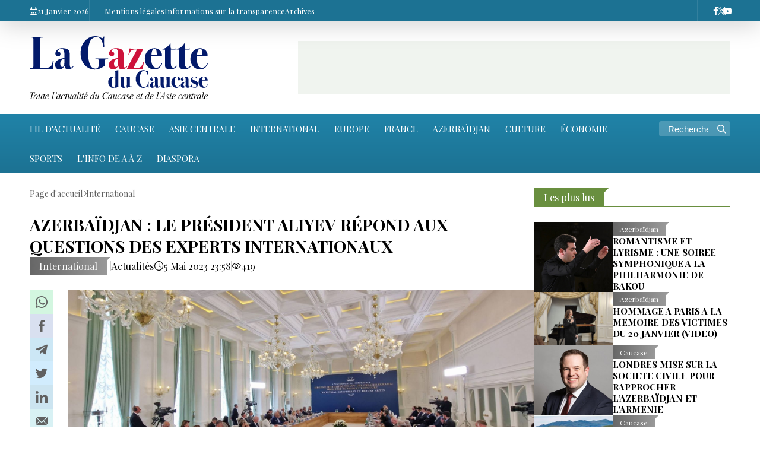

--- FILE ---
content_type: text/html; charset=UTF-8
request_url: https://www.lagazetteaz.fr/news/international/12462.html
body_size: 21021
content:
<!doctype html>
<html lang="fr"  itemscope itemtype="http://schema.org/NewsArticle">
<head>
    <meta charset="UTF-8">
    <meta name="viewport" content="width=device-width, user-scalable=yes, initial-scale=1.0, maximum-scale=2.0, minimum-scale=1.0">

    <title>AZERBAÏDJAN : LE PRÉSIDENT ALIYEV RÉPOND AUX QUESTIONS DES EXPERTS INTERNATIONAUX - LAGAZETTEAZ.FR</title>

            <meta name="description" content="Le 3 mai 2023, plus de 60 experts de la géopolitique étaient venus du monde entier pour participer à la conférence « Façonner la géopolitique de la Grande Eurasie : du passé au présent et au futur », organisée par l'Université ADA à l’occasion du 100e anniversaire de la naissance de Heydar Aliyev, le fondateur de l’Azerbaïdjan moderne.">
    
            <meta name="keywords" content="LAGAZETTEAZ.FR, Azerbaïdjan, Choucha, Karabagh, Arménie">
        
    <link rel="apple-touch-icon" sizes="180x180" href="/assets/favicon/apple-touch-icon.png?v7">
    <link rel="icon" type="image/png" sizes="32x32" href="/assets/favicon/favicon-32x32.png?v7">
    <link rel="icon" type="image/png" sizes="16x16" href="/assets/favicon/favicon-16x16.png?v7">
    <link rel="manifest" href="/assets/favicon/site.webmanifest?v7">
    <link rel="mask-icon" href="/assets/favicon/safari-pinned-tab.svg?v7" color="#1c1c44">
    <link rel="shortcut icon" href="/assets/favicon/favicon.ico?v7">
    <meta name="msapplication-TileColor" content="#000099">
    <meta name="msapplication-TileImage" content="/assets/favicon/mstile-144x144.png?v7">
    <meta name="msapplication-config" content="/assets/favicon/browserconfig.xml?v7">
    <meta name="theme-color" content="#ffffff">

    <link rel="stylesheet" href="/assets/css/style.min.css?v1768564625">

    <link rel="canonical" href="https://www.lagazetteaz.fr/news/international/12462.html" >
<meta name="twitter:card" content="summary_large_image" >
<meta name="twitter:site" content="@" >
<meta name="twitter:description" content="Le 3 mai 2023, plus de 60 experts de la géopolitique étaient venus du monde entier pour participer à la conférence « Façonner la géopolitique de la Grande Eurasie : du passé au présent et au futur », organisée par l'Université ADA à l’occasion du 100e anniversaire de la naissance de Heydar Aliyev, le fondateur de l’Azerbaïdjan moderne." >
<meta name="twitter:title" content="AZERBAÏDJAN : LE PRÉSIDENT ALIYEV RÉPOND AUX QUESTIONS DES EXPERTS INTERNATIONAUX" >
<meta itemprop="datePublished" content="2023-05-05T23:58:13+04:00" >
<meta itemprop="dateCreated" content="2023-05-05T23:58:13+04:00" >
<meta itemprop="dateModified" content="2023-05-05T20:58:13+04:00" >
<meta itemprop="headline" content="AZERBAÏDJAN : LE PRÉSIDENT ALIYEV RÉPOND AUX QUESTIONS DES EXPERTS INTERNATIONAUX" >
<meta itemprop="description" content="Le 3 mai 2023, plus de 60 experts de la géopolitique étaient venus du monde entier pour participer à la conférence « Façonner la géopolitique de la Grande Eurasie : du passé au présent et au futur », organisée par l'Université ADA à l’occasion du 100e anniversaire de la naissance de Heydar Aliyev, le fondateur de l’Azerbaïdjan moderne." >
<meta name="lastmod" content="2023-05-05T20:58:13+04:00" >
<meta name="pubdate" content="2023-05-05T23:58:13+04:00" >
<meta property="fb:app_id" content="">
<meta property="twitter:site" content="LAGAZETTEAZ.FR">
<meta property="og:title" content="AZERBAÏDJAN : LE PRÉSIDENT ALIYEV RÉPOND AUX QUESTIONS DES EXPERTS INTERNATIONAUX" >
<meta property="og:description" content="Le 3 mai 2023, plus de 60 experts de la géopolitique étaient venus du monde entier pour participer à la conférence « Façonner la géopolitique de la Grande Eurasie : du passé au présent et au futur », organisée par l'Université ADA à l’occasion du 100e anniversaire de la naissance de Heydar Aliyev, le fondateur de l’Azerbaïdjan moderne." >
<meta property="og:type" content="article" >
<meta property="og:url" content="https://www.lagazetteaz.fr/news/international/12462.html" >
<meta property="og:locale" content="fr_FR" >
<meta property="og:site_name" content="LAGAZETTEAZ.FR" >
<meta property="article:section" content="International" >
<meta property="article:published_time" content="2023-05-05T23:58:13+04:00" >
<meta property="twitter:image" content="https://www.lagazetteaz.fr/media/2023/05/05/aliyev-choucha4.jpg?v=1683315951" >
<meta property="og:image" content="https://www.lagazetteaz.fr/media/2023/05/05/aliyev-choucha4.jpg?v=1683315951">
<meta property="og:image:width" content="1801" >
<meta property="og:image:height" content="1080" >
<meta itemprop="image" content="https://www.lagazetteaz.fr/media/2023/05/05/aliyev-choucha4.jpg?v=1683315951">
<meta itemprop="thumbnailUrl" content="https://www.lagazetteaz.fr/media/2023/05/05/600x410/aliyev-choucha4.jpg?v=1683316552">
<link rel="image_src" href="https://www.lagazetteaz.fr/media/2023/05/05/aliyev-choucha4.jpg?v=1683315951" >
<script>var currentNewsList={'ajax': true, 'url': '/ajax_content.php', 'lang' : 'fr'};</script>
<link rel="stylesheet" href="/assets/css/libs/fancybox.css?v2">

    
</head>
<body>
    <div class="page-wrapper">
        <div class="top-bar">
    <div class="container">
        <div class="left">
            <div class="today">
                <i class="flaticon-calendar-1"></i> 21 Janvier 2026             </div>
            <ul class="links">
                        <li>
        <a href="https://www.lagazetteaz.fr/impressum" target="_self">
            Mentions légales        </a>
    </li>
        <li>
        <a href="https://www.lagazetteaz.fr/disclosure" target="_self">
            Informations sur la transparence        </a>
    </li>
        <li>
        <a href="https://www.lagazetteaz.fr/archive/" target="_self">
            Archives        </a>
    </li>
            </ul>
            <ul class="links partners">
                            </ul>
        </div>
        <div class="right">
            <!--
            <ul class="languages">
                    <li class="active">
        <a data-lang="fr" href="https://www.lagazetteaz.fr/">
            FR        </a>
    </li>
            </ul>
            -->
            <ul class="social">
                        <li>
        <a href="https://www.facebook.com/lagazetteaz" target="_blank" aria-label="Facebook">
            <i class="flaticon-facebook"></i>        </a>
    </li>
        <li>
        <a href="https://twitter.com/lagazetteazfr" target="_blank" aria-label="X">
            <i class="flaticon-twitter-1"></i>        </a>
    </li>
        <li>
        <a href="https://www.youtube.com/channel/ucqqk9hqpyaawr6vclkhsn7q" target="_blank" aria-label="Youtube">
            <i class="flaticon-youtube"></i>        </a>
    </li>
            </ul>
        </div>
    </div>
</div>
        <div class="container white full-height">
            <header>
    <div class="logo">
        <a href="/"><img src="/assets/img/logo_fr.svg?v7" alt="LAGAZETTEAZ.FR"></a>
    </div>
    <div class="rest-space">
        <div class="adv adv-728x90">

</div>        <div class="mobile-block">
            <div class="dropdown">
                <span>FR</span>
                <ul class="dropdown-menu">
                        <li class="active">
        <a data-lang="fr" href="https://www.lagazetteaz.fr/">
            FR        </a>
    </li>
                </ul>
            </div>
            <div class="burger-menu">
                <span></span>
                <span></span>
                <span></span>
            </div>
        </div>
    </div>
    <div class="mobile-menu" id="mobile-menu">

    </div>
</header>
            <nav class="main-menu">
    <div class="logo"><a href="/"><img src="/assets/img/logo_white_small_fr.svg" alt="LAGAZETTEAZ.FR"></a></div>
    <ul>
                        <li>
            <a href="https://www.lagazetteaz.fr/latest/" target="_self">
                FIL D'ACTUALITÉ            </a>
        </li>
    



                <li>
            <a href="https://www.lagazetteaz.fr/news/caucase/">
                Caucase            </a>
        </li>
                    <li>
            <a href="https://www.lagazetteaz.fr/news/asiecentrale/">
                Asie centrale            </a>
        </li>
                    <li>
            <a href="https://www.lagazetteaz.fr/news/international/">
                International            </a>
        </li>
                    <li>
            <a href="https://www.lagazetteaz.fr/news/europe/">
                Europe            </a>
        </li>
                    <li>
            <a href="https://www.lagazetteaz.fr/news/france/">
                France            </a>
        </li>
                    <li>
            <a href="https://www.lagazetteaz.fr/news/azerbaijan/">
                Azerbaïdjan            </a>
        </li>
                    <li>
            <a href="https://www.lagazetteaz.fr/news/culture/">
                Culture            </a>
        </li>
                            <li>
            <a href="https://www.lagazetteaz.fr/news/economie/">
                Économie            </a>
        </li>
                    <li>
            <a href="https://www.lagazetteaz.fr/news/sports/">
                Sports            </a>
        </li>
                        <li>
            <a href="https://www.lagazetteaz.fr/news/linfodeaaz/">
                L’info de A à Z            </a>
        </li>
                                    <li>
            <a href="https://www.lagazetteaz.fr/news/diaspora/">
                Diaspora            </a>
        </li>
        </ul>
    <ul class="social-mobile">
                <li>
        <a href="https://www.facebook.com/lagazetteaz" target="_blank" aria-label="Facebook">
            <i class="flaticon-facebook"></i>        </a>
    </li>
        <li>
        <a href="https://twitter.com/lagazetteazfr" target="_blank" aria-label="X">
            <i class="flaticon-twitter-1"></i>        </a>
    </li>
        <li>
        <a href="https://www.youtube.com/channel/ucqqk9hqpyaawr6vclkhsn7q" target="_blank" aria-label="Youtube">
            <i class="flaticon-youtube"></i>        </a>
    </li>
    </ul>
    <ul class="links-mobile">
            </ul>
    <ul class="links-mobile">
                <li>
        <a href="https://www.lagazetteaz.fr/impressum" target="_self">
            Mentions légales        </a>
    </li>
        <li>
        <a href="https://www.lagazetteaz.fr/disclosure" target="_self">
            Informations sur la transparence        </a>
    </li>
        <li>
        <a href="https://www.lagazetteaz.fr/archive/" target="_self">
            Archives        </a>
    </li>
    </ul>


    <div class="search">
        <form action="/search">
            <div class="input-group">
                <input type="text" name="query" id="search-query" value="" placeholder="Recherche..." autocomplete="off">
                <div class="icon">
                    <i class="flaticon-search"></i>
                </div>
            </div>
        </form>
    </div>
</nav>
            <main id="main-block">
                
                <div class="layout mb-2">
                    <div class="left">
                        <div class="page-title">
                            <ul class="breadcrumbs" itemscope itemtype="http://schema.org/BreadcrumbList">
    <li itemprop="itemListElement" itemscope itemtype="http://schema.org/ListItem">
        <a class="breadcrumb-link" itemprop="item" href="/">
            <span itemprop="name">Page d'accueil</span>
            <meta itemprop="position" content="1"/>
        </a>
        <meta itemprop="position" content="1">
    </li>
                
                    <li itemprop="itemListElement" itemscope itemtype="http://schema.org/ListItem">
                <a itemprop="item" href="https://www.lagazetteaz.fr/news/international/">
                    <span itemprop="name">International</span>
                    <meta itemprop="position" content="2"/>
                </a>
                <meta itemprop="position" content="2">
            </li>
        
    </ul>                        </div>
                        <article itemscope itemtype="http://schema.org/NewsArticle">
    <div class="top-side">
        <h1 itemprop="headline">AZERBAÏDJAN : LE PRÉSIDENT ALIYEV RÉPOND AUX QUESTIONS DES EXPERTS INTERNATIONAUX</h1>
        <div class="meta">
            <div class="category">
                <div class="category-badge"><a href="https://www.lagazetteaz.fr/news/international/">International</a></div>
            </div>

                        <div class="genre">Actualités</div>
            <div class="date-time"><i class="flaticon-clock"></i>5 Mai 2023 23:58</div>
            <div class="date-time"><i class="flaticon-view"></i>419</div>
        </div>

    </div>
    <div class="left-side">
        <div class="sticky-top">
            <ul class="social-sharing">
        <li class="whatsapp">
        <a
                role="button"
                data-sharer="whatsapp"
                aria-label="whatsapp sharing"
                data-title="AZERBAÏDJAN : LE PRÉSIDENT ALIYEV RÉPOND AUX QUESTIONS DES EXPERTS INTERNATIONAUX"
                data-url="https://www.lagazetteaz.fr/news/international/12462.html"
        ><i class="flaticon-whatsapp"></i></a>
    </li>
    <li class="facebook">
        <a role="button"
           data-sharer="facebook"
           aria-label="Facebook sharing"
           data-url="https://www.lagazetteaz.fr/news/international/12462.html">
            <i class="flaticon-facebook"></i>
        </a>
    </li>
    <li class="telegram">
        <a
                role="button"
                data-sharer="telegram"
                aria-label="telegram sharing"
                data-url="https://www.lagazetteaz.fr/news/international/12462.html"><i class="flaticon-telegram"></i></a>
    </li>
    <li class="twitter">
        <a
                role="button"
                data-sharer="twitter"
                aria-label="Twitter sharing"
                data-title="AZERBAÏDJAN : LE PRÉSIDENT ALIYEV RÉPOND AUX QUESTIONS DES EXPERTS INTERNATIONAUX"
                data-url="https://www.lagazetteaz.fr/news/international/12462.html"
        ><i class="flaticon-twitter"></i>
        </a>
    </li>
    <li class="linkedin">
        <a role="button"
           data-sharer="linkedin"
           aria-label="Linkedin sharing"
           data-url="https://www.lagazetteaz.fr/news/international/12462.html"
        ><i class="flaticon-linkedin"></i></a>
    </li>
    <li class="email">
        <a
                role="button"
                data-sharer="email"
                aria-label="send to email"
                data-to=""
                data-subject="AZERBAÏDJAN : LE PRÉSIDENT ALIYEV RÉPOND AUX QUESTIONS DES EXPERTS INTERNATIONAUX"
                data-title="AZERBAÏDJAN : LE PRÉSIDENT ALIYEV RÉPOND AUX QUESTIONS DES EXPERTS INTERNATIONAUX"
                data-url="https://www.lagazetteaz.fr/news/international/12462.html"><i class="flaticon-email"></i></a>
    </li>
</ul>        </div>
    </div>
    <div class="right-side">
        <div class="title-image">
            <img itemprop="image" src="https://www.lagazetteaz.fr/media/2023/05/05/aliyev-choucha4.jpg?v=1683315951" alt="AZERBAÏDJAN : LE PRÉSIDENT ALIYEV RÉPOND AUX QUESTIONS DES EXPERTS INTERNATIONAUX">
        </div>


        <div class="article-content article-paddings" itemprop="articleBody">
            <p>C’est à Choucha que le président de la République d’Azerbaïdjan Ilham Aliyev, est venu à la rencontre de ces experts et a longuement répondu à leurs questions, dans un contexte international tendu, et au moment les pays du Caucase et de l’Asie centrale tentent de trouver les solutions pour que soit pacifiée une région cruciale, aussi bien dans le domaine de l’énergie, du commerce, que de l’équilibre mondial.</p>
<p><strong>Choucha, un symbole de l’intégrité retrouvée du territoire azerbaïdjanais</strong></p>
<p>Après avoir rendu hommage à Heydar Aliyev, et à son action pour la préservation de l’identité azerbaïdjanaise, le Président de la République a insisté sur la valeur symbolique que représentait le fait d’organiser à Choucha cette conférence internationale.</p>
<p>L’année dernière était le 270e anniversaire de la fondation de la ville par le Khan du Karabakh Panah Ali. <em>« Choucha a toujours été une ville azerbaïdjanaise »</em> a insisté Ilham Aliyev. <em>« Ce n&#39;est qu&#39;à l&#39;époque de l&#39;occupation, pendant plus de 28 ans, que Choucha s’est trouvée sous domination étrangère. Je sais que vous ferez un tour de ville après notre rencontre, et vous verrez par vous-mêmes que Choucha a été presque totalement détruite pendant l&#39;occupation. Cela démontre une fois encore que Choucha n&#39;a jamais appartenu Arméniens.</em></p>
<p><em>Si c&#39;était le cas, ils ne l’auraient pas détruite. Ils l&#39;auraient développée. Vous l’ avez vu ou vous le verrez, les bâtiments ont été soit rénovés au cours des deux dernières années et demie, soit construits à partir de zéro. Le plus grand rêve de Heydar Aliyev était de voir Choucha libre, et nous avons réalisé son rêve. Nous en sommes fiers. Nous en sommes heureux. Tous les Azerbaïdjanais, non seulement les citoyens azerbaïdjanais mais tous les Azerbaïdjanais du monde, sont fiers de notre victoire. C&#39;était une victoire de la justice, de la justice historique, une victoire du droit international. »</em></p>
<p>A travers les questions des participants, le président Ilham Aliyev a pu dresser un panorama complet de la situation géopolitique de la région et, naturellement du conflit qui oppose son pays à son voisin arménien.</p>
<p><strong>Pour que la raison l’emporte</strong></p>
<p><em><img alt="" src="https://www.lagazetteaz.fr/media/2023/05/05/aliyev-choucha3.jpg?v=1683316050" style="float:left; height:408px; margin:10px; width:600px" />« Ainsi que je l’ai rappelé à plusieurs reprises. Si l&#39;Arménie ne veut pas la paix, il n&#39;y aura pas de paix. Et cela ne serait bon ni pour l&#39;Arménie, ni pour la région et, bien sûr, pas pour l&#39;Azerbaïdjan. Par conséquent, nous espérons toujours qu&#39;ils seront raisonnables. </em></p>
<p><em>Nous espérons aussi qu’ils ne reproduiront pas les mêmes tactiques que celles qu&#39;ils ont utilisées à l&#39;époque de l&#39;occupation et du groupe de Minsk, qui pendant 28 ans, n&#39;a d&#39;ailleurs obtenu aucun résultat concret. Et principalement parce que l&#39;Arménie ne voulait pas libérer les territoires. Oui, le groupe de Minsk n&#39;était pas très populaire en Azerbaïdjan à l&#39;époque de l&#39;occupation. On ne va pas trop insister là-dessus puisqu’il n’est plus dans la course, mais la principale raison pour laquelle nous n&#39;avons pas pu trouver un règlement pacifique du conflit était que l&#39;Arménie n&#39;en voulait pas. Ils ont utilisé ces tactiques pour faire traîner les choses, faire un pas en avant, deux ou trois, peut-être cinq pas en arrière. Ils ont voulu bloquer, la figer. Ils pensaient pouvoir légitimer l&#39;occupation. Ils pensaient que nous accepterions un compromis sur notre intégrité territoriale. Ils pensaient que leurs soutiens internationaux se tiendraient toujours derrière eux et se battraient pour eux. Mais </em><em>tout cela s’est avéré un mauvais calcul. Ils avaient tort.</em></p>
<p><em>Alors, maintenant, que peut-il arriver ? </em><em>Ils peuvent tenter de poursuivre la même stratégie. Ils peuvent faire traîner les choses, vouloir renégocier ce qui a été précédemment accepté, non pour trouver un accord, mais afin de faire en sorte que les discussions s’éternisent, attendant un retournement de situation, un miracle. Je pense qu’en faisant cela, ils passent à côté de formidables opportunités. Car presque trente ans d&#39;occupation ne leur ont rien apporté. Au contraire, ils ont été isolés du développement régional. Ils ont perdu la chance de devenir un pays vraiment indépendant, pas en théorie, mais dans les faits. Ils sont maintenant à la recherche d’un nouveau, ou de nouveaux maîtres. Mais à ce propos, ils devraient tirer la leçon de l&#39;histoire récente. Donc, nous espérons qu&#39;ils le comprendront. </em></p>
<p><em>Dans mes entretiens avec mon homologue arménien, j&#39;ai essayé d&#39;expliquer qu&#39;un traité de paix est dans leur intérêt, et que l&#39;ouverture des voies de communication est dans leur intérêt. Cela leur permettra d’avoir accès à de nouveaux marchés. Et, bien sûr, cela nous sera bénéfique car nous voulons que ce chapitre soit clos. Et si vous suivez la chronologie des déclarations et des événements, </em><em>vous constaterez que c’est l’Azerbaïdjan qui a proposé d’entamer un processus de paix</em></p>
<p><em>Lorsque la Seconde Guerre du Karabakh a pris fin, peu d&#39;acteurs internationaux avaient une idée de ce qui se passerait ensuite. Parce que la déclaration trilatérale, ce n&#39;est pas un accord de cessez-le-feu, mais ce n&#39;est pas non plus un traité de paix. Ce qui devait arriver ensuite était un grand point d&#39;interrogation. </em></p>
<p><em>C&#39;est donc nous qui avons pris l&#39;initiative. Nous avons présenté une vision pour le futur, pour un Caucase du Sud intégré, pour la coopération régionale et la normalisation des relations. Nous avons pris l&#39;initiative d&#39;entamer des pourparlers de paix, et il y eut un silence de toutes parts. Puis au bout d&#39;un certain temps, nous avons mis en avant ces fameux cinq principes, qui sont tout à fait conformes aux normes et principes du droit international. L&#39;Arménie devait formellement soit la rejeter, soit l&#39;accepter. Le rejeter aurait démontré une fois de plus qu&#39;ils n&#39;étaient pas constructifs car il n&#39;y avait rien de contraire au droit international dans ces principes. L&#39;accepter était probablement difficile pour eux du seul point de vue psychologique. Alors, nous avons dû subir une nouvelle pause en raison de la réticence arménienne à s&#39;engager dans des négociations sérieuses.</em></p>
<p><em>Nous leur avons envoyé quatre exemplaires, quatre nouvelles variantes d&#39;un projet d&#39;accord de paix, afin qu’ils renvoient leurs commentaires. Nous avons attendu plus de 40 jours qu’ils nous adressent ces commentaires, que nous avons reçus il y a à peine une semaine, juste avant la réunion de Washington, simplement parce qu&#39;ils savaient que la réunion de Washington serait absolument inutile sans cela. Mais nous avons à nouveau vu dans ces commentaires des revendications territoriales contre l&#39;Azerbaïdjan. </em></p>
<p><em>Ce commentaires ne me rendent pas optimiste. Près de 95% des commentaires sont les mêmes que les précédents : encore une fois, les tentatives de remettre en question l&#39;intégrité territoriale de l&#39;Azerbaïdjan, de nouveau les tentatives d&#39;incorporer d&#39;une manière ou d&#39;une autre, le soi-disant Haut-Karabakh dans l&#39;accord de paix entre l&#39;Arménie et l&#39;Azerbaïdjan, de nouveau les tentatives d’évitement lorsque nous proposons de combattre ensemble l’extrémisme, le radicalisme et le séparatisme. Cela signifie donc qu&#39;ils encourageront à nouveau le séparatisme en Azerbaïdjan. </em></p>
<p><em>Mais nous verrons bien. Cette session de négociations est différente des précédentes. Elle durera déjà quelques jours et durera peut-être quelques jours de plus. Notre idée est qu&#39;ils devront arriver avec un résultat, sinon, ce sera une grosse déception. En même temps, je pense que la meilleure façon de parvenir à un accord est une négociation directe entre l&#39;Azerbaïdjan et l&#39;Arménie sans aucun médiateur et sans aucun facilitateur. Avant la guerre russo-ukrainienne, nous avons vu les tentatives des anciens coprésidents du groupe de Minsk de se réengager. Nous étions activement opposés à cela. Parce que notre position était que le groupe de Minsk a échoué, et de 1992 jusqu&#39;en 2020, n&#39;a produit aucun résultat.<br />
Parce que nous avons clairement compris à la fin des soi-disant négociations, pendant la période d&#39;occupation, que les coprésidents du groupe de Minsk voulaient juste que la situation reste inchangée. En d&#39;autres termes, maintenir le statu quo, ce qui était très confortable pour eux et pour l&#39;Arménie, mais pas confortable du tout pour nous.<br />
Par conséquent, nous avons changé le statu quo. Ainsi, ils prévoyaient de se joindre aux efforts et persuader l&#39;Azerbaïdjan que le groupe de Minsk devait, sous une forme ou une autre, continuer à exister. En réponse, j&#39;ai dit que le conflit du Karabakh était résolu et que la majorité absolue des principes, appelés principes de Madrid, avaient été mis en œuvre par l&#39;Azerbaïdjan. </em></p>
<p><em>Par conséquent, ai-je dit, si vous voulez aider, concentrez-vous sur un accord de paix et persuadez l&#39;Arménie d&#39;être constructive. Si l&#39;un de ces pays, je veux parler naturellement des États-Unis et de la Russie, car après que la France a pris une position pro-arménienne unilatérale, elle s&#39;est en fait privée de toute forme de médiation. C&#39;est absolument clair. Et non seulement, soit dit en passant, les soi-disant reconnaissances du séparatisme au Karabakh, mais aussi d&#39;autres déclarations et actions anti-azerbaïdjanaises très ouvertes aux Nations Unies, dans la Francophonie, dans d&#39;autres formats ainsi que les déclarations publiques d&#39;hommes politiques français, ont fait disqualifié la France pour rester médiateur. Parce qu’un médiateur doit au minimum faire semblant d&#39;être neutre. Si vous n&#39;êtes pas neutre dans votre âme, vous devez au moins faire semblant de l’être.</em></p>
<p><em>Et les Français n&#39;ont même pas essayé de le faire. Donc, maintenant que nous constatons les efforts des États-Unis, de la Russie, il est probable que le prochain cycle de négociations aura lieu ce mois-ci en Russie entre les ministres des deux pays – Arménie et Azerbaïdjan. Il existe également le format européen du président Charles Michel, qui convoque à plusieurs reprises des réunions au niveau des dirigeants des pays. Donc, je pense que cela peut continuer, mais encore une fois, je pense que des négociations directes entre deux pays seront plus utiles et utiles. Je pense qu&#39;il faut aller dans cette direction. Bien sûr, si l&#39;Arménie aussi est prête à le faire.</em></p>
<p><em>Il est par ailleurs clair, pour l&#39;Arménie et les acteurs internationaux, à travers mes nombreuses communications avec les responsables américains et européens, qu&#39;il devrait y avoir une approche à deux voies. L&#39;une est la normalisation arméno-azerbaïdjanaise, l’autre est la relation entre les autorités azerbaïdjanaises et la communauté arménienne du Karabakh. Par conséquent, toute tentative d&#39;inclure la soi-disant République du Haut-Karabakh, qui n&#39;existe pas, dans le texte du traité de paix, est contre-productive.</em></p>
<p><em>Nous espérons donc qu&#39;ils seront constructifs. Dans le cas contraire, nous n&#39;envisageons pas d&#39;entreprendre d&#39;autres mesures que diplomatiques. Nous en avons assez. Par conséquent, il n&#39;y aura tout simplement pas de paix, pas de communication. Ils seront à nouveau isolés. Et ils devront leur trouver une place dans cette nouvelle configuration géopolitique. Parce que toutes les situations géopolitiques, non seulement dans la région mais dans le monde, ont changé. Nous y avons notre place, qui est très stable et qui devient de plus en plus solide. Mais pour eux, ce sera un grand défi. J&#39;espère donc que les négociations de Washington produiront - sinon des résultats, mais au moins des signes de progrès. »</em></p>
<p><strong>L’intégrité territoriale : le « deux poids et deux mesures », de la France notamment</strong></p>
<p>Une question, posée notamment par Mme Brenda Shaffer, professeur à Naval Postgraduate School, États-Unis, concernait le « deux poids et deux mesures » concernant la notion d’intégrité territoriale, appliqué par certains pays, dont les États-Unis et la France qui semblent la défendre pour l’Ukraine et la négliger pour l’Azerbaïdjan.</p>
<p><em>« Combien de fois ai-je posé cette question à nos partenaires américains ? » s’interroge en réponse le président azerbaïdjanais. « Pourquoi? Et je n&#39;a jamais eu de réponse car il était évident qu&#39;il y avait une grande injustice envers l&#39;Azerbaïdjan et une sorte de tentative de, encore une fois, mettre une ligne de partage dans l&#39;approche méthodologique des questions liées à l&#39;intégrité territoriale des pays de l&#39;ex-Union soviétique. Et toujours, nous avons entendu dans les déclarations officielles, dans les lettres des présidents américains aux dirigeants de la Géorgie, de la Moldavie et de l&#39;Ukraine, des formulations très claires sur le soutien de l&#39;intégrité territoriale. Et plus quand il s&#39;agit de l&#39;Azerbaïdjan. Pendant les périodes d&#39;occupation, c&#39;était encore plus injuste et, bien sûr, nous étions beaucoup plus sensibles à cela. Maintenant, nous sommes moins sensibles parce que nous avons fait ce que la communauté internationale était censée faire, les membres permanents du Conseil de sécurité de l&#39;ONU étaient censés faire : mettre en œuvre les résolutions du Conseil de sécurité.<br />
Ce qui devait être fait, nous l&#39;avons fait nous-mêmes. Par conséquent, comme je l&#39;ai dit, nous ne prêtons plus beaucoup d&#39;attention à cela. Mais bien sûr, nous pensons que cette injustice doit être levée et qu&#39;une approche standard unique doit être appliquée non seulement aux pays de l&#39;ex-Union soviétique mais à tous les autres pays. Et il ne peut y avoir aucune justification pour les préférences politiques, en fonction de la proximité ou non d’un pays par rapport à un autre. </em></p>
<p><em>D’ailleurs je considère que les références au lobby arménien sont trop exagérées. C&#39;est une très bonne excuse pour ceux, aux Etats-Unis et en France, qui veulent éviter d&#39;adopter une position franche. Pire encore. Les deux chambres du Parlement français ont reconnu la soi-disant république du Haut-Karabakh, ce qu&#39;aucun pays au monde, y compris l&#39;Arménie, n&#39;a reconnu. </em></p>
<p><em>Pourquoi cela arrive-t-il ? Nous devons obtenir une réponse. Mais encore une fois, j&#39;aimerais dire que cette réponse n&#39;a en réalité plus l’importance qu’elle pouvait avoir auparavant.</em></p>
<p><em>Vous vous souvenez très bien à quel point nous, en Azerbaïdjan, étions sensibles au tristement célèbre amendement 907 à la loi sur le soutien à la liberté. Rappelons d’ailleurs ce qu’était l’amendement 907 : Le Congrès américain a adopté le Freedom Support Act après l&#39;effondrement de l&#39;Union soviétique pour soutenir les républiques nouvellement émergées. Le lobby pro-arménien au Congrès a alors fait adopter un amendement - l&#39;amendement 907 - qui privait l&#39;Azerbaïdjan de ce droit de recevoir une aide directe des États-Unis. Pourquoi ? parce que, selon eux l&#39;Azerbaïdjan bloquait l&#39;Arménie ! Pouvez-vous imaginer le niveau de la manipulation ? L&#39;Arménie a occupé les terres de l&#39;Azerbaïdjan et les territoires adjacents à la frontière arménienne - Kalbadjar, Lachin, Gubadli et Zangilan - étaient tous sous occupation. Comment pourrions-nous bloquer l&#39;Arménie si notre territoire était sous occupation ? C&#39;est pourquoi nous étions frustrés de ne pas pouvoir expliquer comme cela était injuste. </em></p>
<p><em>Alors que je n&#39;étais pas président, mais au titre de mes fonctions précédentes, je me suis donc rendu à Washington au moins deux fois par an. L&#39;ambassadeur Pashayev, à l&#39;époque, se souvient également très bien du nombre de portes auxquelles nous avons frappé à la Maison Blanche, au Conseil de sécurité, au Sénat, au Congrès, pour demander la levée de cet amendement. Cela ne s&#39;est pas produit. </em></p>
<p><em>Cela dit, je crois que personne ne se souvient de l&#39;amendement 907 en Azerbaïdjan parce que nous n&#39;avons plus besoin de cette aide. Ensuite le président Clinton y a renoncé, ainsi que les présidents qui lui ont succédé. La question a donc été résolue</em></p>
<p><em>En ce qui concerne l&#39;articulation formelle du soutien direct de l&#39;intégrité territoriale de l&#39;Azerbaïdjan par les pays occidentaux, je pense que le moment viendra. Ce commence d’ailleurs déjà à venir. Et ce qui est important, c&#39;est que l&#39;Arménie reconnait elle-même cette intégrité, plus ouvertement d’ailleurs que certains amis de l&#39;Arménie en Occident. Les Arméniens la reconnaissent de facto parce qu&#39;ils ont signé la déclaration de Prague en octobre dernier et la déclaration de Sotchi en octobre dernier, où ils ont convenu que la déclaration d&#39;Almaty de 1991 devait servir de base à la normalisation. La déclaration d&#39;Almaty trace les frontières administratives des anciennes républiques soviétiques et les considère comme leurs frontières officielles. Cela signifie qu&#39;ils ont déjà convenu que le Karabakh est l&#39;Azerbaïdjan. Et j&#39;ai dit récemment qu&#39;ils n&#39;avaient qu&#39;à dire le dernier mot. Ils ont dit A. Ils doivent dire B. Ils doivent dire ce que j&#39;ai dit : le Karabakh c’est l&#39;Azerbaïdjan. J&#39;attends cela . J&#39;espère que le moment viendra. »</em></p>
<p><strong>L’Azerbaïdjan, clé de la sécurité énergétique de l’Europe</strong></p>
<p>A la suite de l’invasion de l’Ukraine et des sanctions adoptées contre la Russie, l’Europe s’est trouvée face à une potentielle crise énergétique. Elle s’est alors tournée vers des fournisseurs fiable, et au premier rang d’entre eux, l’Azerbaïdjan.</p>
<p><em>« Concernant la sécurité énergétique »</em> rappelle M. Iham Aliyev, <em>« L&#39;oléoduc Bakou-Tbilissi-Ceyhan a une capacité de 50 millions de tonnes. Maintenant, nous avons du pétrole d&#39;Asie centrale, du pétrole de Russie, et davantage de pétrole viendra de ces sources. Nous avons du condensat de Shahdeniz. Espérons que nous aurons du condensat d&#39;Absheron cette année et de nombreux autres champs. D&#39;ailleurs, pour notre future production et transport de gaz, plusieurs nouveaux gisements seront activés prochainement. : Comme je l&#39;ai dit, Absheron, avec une capacité de 300 milliards de mètres cubes, Deep Gas d&#39;ACG avec au minimum la même quantité - déjà les travaux ont commencé et plusieurs autres. Donc, il y aura plus de condensat dans le pipeline que nous ne l&#39;avions même prévu. Et un jour, l&#39;oléoduc Bakou-Tbilissi-Ceyhan pourra fonctionner à pleine capacité avec du pétrole d&#39;Azerbaïdjan, du condensat d&#39;Azerbaïdjan et du pétrole d&#39;Asie centrale. Il en était de même avec le gaz naturel, et vous savez que les diamètres du TANAP (Trans-Anatolian Natural Gas Pipeline ) et du TAP (Trans Adriatic Pipeline ) sont différents. Et c&#39;est encore parce que, dans TAP, nous n&#39;avions pas la majorité. Nous n&#39;avons que 20% dans TAP. Par conséquent nous ne pourrions pas dicter aux partenaires que nous devons avoir une plus grande capacité. Dans TANAP, nous avons une part majoritaire. Donc, TANAP c’est un débit de 16 milliards de mètres cubes par an, et TAP c’est un débit de 10. Donc, nous essayons de nous développer deux fois parce qu&#39;il y a une demande importante et que le gaz est là.</em></p>
<p><em>Ceux qui disaient ,il y a de nombreuses années, que l&#39;Azerbaïdjan n&#39;avait pas de pétrole disent aujourd&#39;hui que l&#39;Azerbaïdjan n&#39;a pas de gaz. Et récemment, j&#39;ai été informé que la commissaire européenne à l&#39;énergie, Madame Simson, a qualifié l&#39;Azerbaïdjan de fournisseur paneuropéen de gaz, ce qui est vrai. Plus récemment, j&#39;ai déclaré que nous fournirions du gaz, dans quelques années au maximum, à 10 pays, dont huit pays européens. Donc, cela démontre que nous devons non seulement planifier le projet d&#39;un point de vue commercial mais aussi d&#39;un point de vue stratégique et devons poursuivre cette combinaison. Parce que les entreprises, qui investissent, et les banques, qui prêtent de l&#39;argent, bien sûr, regardent votre potentiel aujourd&#39;hui et certaines perspectives d&#39;avenir, et cela passe par le diamètre et la capacité. Mais nous avons une vision stratégique. Nous ferions mieux d&#39;avoir la capacité, et de ne pas l&#39;avoir pleinement engagée, plutôt que d&#39;avoir des ressources et de ne pas être en mesure de transporter. Donc, il en sera de même, j&#39;en suis sûr, avec nos projets d&#39;énergies renouvelables. Un objectif initial pour le câble de la mer Noire était d&#39;un gigawatt. Mais lorsque l&#39;Azerbaïdjan a rejoint le projet, nous l&#39;avons porté à quatre gigawatts car nous avions déjà signé des contrats et des protocoles d&#39;accord avec des entreprises internationales pour produire 25 gigawatts d&#39;énergie solaire et éolienne en Azerbaïdjan. Ainsi, un protocole d&#39;accord avec ces entreprises, des entreprises de premier plan, signifie en fait un contrat. Ainsi, 25 gigawatts seront disponibles ici dans la Caspienne et à terre, et nous devons avoir la capacité ; nous avons besoin de transmission. Donc, si tout le monde avait écouté ce que nous avons défendu aujourd&#39;hui, la sécurité énergétique européenne aurait été bien mieux protégée ».</em></p>
<p><strong>Quelle politique extérieure de l’Azerbaïdjan après la guerre Russie-Ukraine ?</strong></p>
<p>L&#39;Azerbaïdjan fait depuis longtemps partie de la sécurité européenne grâce à son adhésion à l&#39;Organisation pour la sécurité et la coopération en Europe. Mais la sécurité européenne évolue. La guerre de la Russie contre l&#39;Ukraine change la donne. L’OTAN voit dans la Russie une menace pour la sécurité européenne. L&#39;Azerbaïdjan devra-t-elle ajuster certaines de ses politiques extérieures dans ce nouvel environnement ?</p>
<p><em>« Il est difficile de prédire quelle sera la fin de l&#39;impasse, quand et comment la guerre russo-ukrainienne se terminera et quelle sera la situation géopolitique après cette guerre »,</em> reconnait Ilham Aliyev. <em>« Car tôt ou tard, la guerre prendra fin. Cependant, nous ne pouvons pas exclure que la conduite de la guerre puisse être modifiée. Mais encore une fois, il est prématuré d&#39;en parler. Donc, tout dépendra de cela, mais il est clair que le monde ne sera plus jamais le même qu&#39;avant la guerre russo-ukrainienne. Il est clair également pour de nombreux pays européens, membres de l&#39;OTAN, qu&#39;ils ont dû prendre des mesures plus sérieuses concernant les capacités de sécurité et de défense car leurs dirigeants admettent eux-mêmes qu&#39;ils n&#39;ont pas fait assez pour fournir à leurs militaires des armes modernes et munitions. Ils ont probablement découvert que certaines de leurs statistiques de possession devaient être corrigées. Ainsi, ce nouveau changement géopolitique conduira à la militarisation de l&#39;Europe, du monde. D’un côté, cela peut être un déclencheur dangereux. D&#39;un autre côté, cela pourrait aussi être un facteur de dissuasion. </em></p>
<p><em>En Azerbaïdjan, nous avons réalisé il y a de nombreuses années que personne ne nous aiderait, et toutes nos illusions sur la prévalence du droit international ont disparu. Pas tout de suite mais tout au long des temps de négociations. Ainsi, nous avons réalisé que si nous n&#39;avons pas une armée forte et si nous n&#39;élevons pas une jeune génération prête à se battre pour leur dignité, et pas seulement pour la terre, nous serons toujours occupés et nous nous plaindrons. Nous en avions assez de nous plaindre. Laissons maintenant les autres se plaindre de nous. Et l&#39;exemple de l&#39;Azerbaïdjan est un modèle. Je sais que la façon dont nous nous sommes conduits sur le champ de bataille, en particulier lors de la libération de Choucha, est enseignée dans les académies militaires internationales. </em></p>
<p><em>Vous avez tous vus, à l’approche de Choucha, les rochers et les falaises. C’est une forteresse naturelle très difficile à conquérir. Choucha a été occupée à cause de la trahison de beaucoup de ceux qui étaient au pouvoir en Azerbaïdjan ou qui essayaient d&#39;accéder au pouvoir. Ainsi, la libération de Choucha est une démonstration de notre détermination. Faire des changements géopolitiques, non pas un problème mais une opportunité, ne dépend que de vous, de votre stratégie, de votre bonne analyse de la situation et de votre politique principale. Si un pays cherche à manœuvrer, comme, par exemple, ce que nous voyons maintenant en Arménie, qui essaie de s’asseoir non pas même entre deux chaises, mais entre quatre chaises ou plus, on n’arrive à rien. En ce qui concerne l&#39;Azerbaïdjan, qu&#39;il s&#39;agisse de notre politique de développement régional ou des affaires internationales, les questions liées à l&#39;intégrité territoriale des pays sont claires et ne dépendent pas de la situation actuelle. Et l&#39;Azerbaïdjan sortira encore plus fort du changement géopolitique. Nous le voyons déjà, notamment par la façon dont l&#39;Arménie se rapproche non seulement de la compréhension mais aussi de la reconnaissance publique du Karabakh comme faisant partie de l&#39;Azerbaïdjan, et cela en partie en raison du changement géopolitique, et en partie à cause de l&#39;effondrement de l’espoir illusoire que quelqu&#39;un viendrait se battre pour eux. Ainsi, bien sûr, les ressources énergétiques de l&#39;Azerbaïdjan sont aujourd&#39;hui plus que jamais nécessaires pour renforcer la sécurité énergétique européenne. Donc, je ne suis pas pessimiste quant aux perspectives de notre pays, mais un peu plus optimiste, tout en essayant de rester toujours réaliste. »</em></p>
<p><strong>La question iranienne</strong></p>
<p>La presse occidentale a beaucoup parlé de la tension croissante entre l&#39;Azerbaïdjan et l&#39;Iran et même d&#39;une suggestion d&#39;une sorte d&#39;axe entre l&#39;Arménie, la Russie et l&#39;Iran, d&#39;un côté, et la Turquie, l&#39;Azerbaïdjan et Israël, de l&#39;autre.</p>
<p><em>« Nous avons toujours essayé de développer les relations et en tant que président, pendant près de 20 ans je me suis rendu plusieurs fois en Iran pour des visites officielles et les anciens présidents iraniens se sont rendus à plusieurs reprises en Azerbaïdjan. » rappelle M. Aliyev ? « Nous avions donc des relations commerciales très actives. Nous avons travaillé activement sur les questions liées au transport, en particulier le Corridor de transport Nord-Sud. Et nous avons vu que ces relations étaient essentielles car il est important d&#39;avoir de bonnes relations avec son voisin, surtout quand on a une longue histoire commune.</em></p>
<p><em>Mais, bien sûr, pendant les périodes d&#39;occupation, nous attendions plus de l&#39;Iran en ce qui concerne le soutien de l&#39;intégrité territoriale de l&#39;Azerbaïdjan. Certes, ils ont toujours soutenu l&#39;intégrité territoriale de l&#39;Azerbaïdjan et ont voté pour l&#39;intégrité territoriale de l&#39;Azerbaïdjan aux Nations Unies, à l&#39;Organisation de coopération islamique. Nous devons donc être absolument justes à ce sujet. Toutefois, les Azerbaïdjanais ont regretté la nature des relations irano-arméniennes. Mais en tant qu&#39;hommes politiques, nous avons compris que chaque pays avait ses propres priorités en matière de politique étrangère. L&#39;Iran et l&#39;Arménie sont voisins. Beaucoup de gens en Azerbaïdjan s&#39;attendaient à la même attitude que la Turquie, que l&#39;Arabie saoudite, que le Pakistan pendant les périodes d&#39;occupation. En réalité, ces trois pays n&#39;avaient même pas de relations diplomatiques avec l&#39;Arménie. Mais ici, les gens pensaient qu&#39;il était naturel que l&#39;Iran fasse preuve de solidarité à l’égard de l’Azerbaïdjan, comme l’ont fait ces pays et ont déploré l&#39;utilisation active du territoire iranien par l&#39;Arménie en matière de transport, y compris le transport de munitions et d&#39;équipements militaires. </em></p>
<p><em>Nos relations sont toutefois restées très solides. Nous nous sommes mis d&#39;accord, avec d&#39;autres États riverains de la Caspienne, sur la convention de la mer Caspienne. Ce n&#39;était pas facile. Il a fallu près de 30 ans pour que les pays se mettent d&#39;accord et surmontent leurs diffrends. Je ne veux pas entrer dans les détails. Mais finalement, à Aktau, au Kazakhstan, nous avons signé la convention. Il était important que nous parvenions ainsi à un accord sur la répartition des frontières et des ressources de la mer Caspienne. Mais malheureusement, après la deuxième guerre du Karabakh, plusieurs étapes ont conduit à une néfaste escalade, si vous regardez la chronologie de ces étapes, vous verrez que l&#39;Azerbaïdjan n&#39;en était pas l&#39;instigateur. Et pourquoi devrions-nous être des initiateurs ? Nous avons devant nous un défi et une tâche si énormes - la reconstruction du Karabakh et de l&#39;est de Zangezour. Nous n&#39;avons pas besoin d&#39;e nous créer des problèmes avec un pays, surtout avec un pays voisin. Mais tout s&#39;est passé après que nous ayons mis des caméras sur la route entre Lachin et Khankendi qui ont détecté des mouvements réguliers de camions iraniens vers le Karabakh. C’était absolument illégal. Puisque l&#39;Iran reconnaît l&#39;intégrité territoriale de l&#39;Azerbaïdjan, il ne devrait pas agir de cette façon.</em></p>
<p><em>Nous avons commencé à surveiller le terrain. Nous avons pensé que c&#39;était peut-être juste une sorte d&#39;accident, peut-être que les chauffeurs qui sont venus d&#39;Iran en Arménie se sont perdus, se sont trompés de route, et que, par accident, ils sont arrivés au Karabakh. Tout peut arriver… Mais nous avons très vite vu que cela devenait une habitude. Nous avons donc invité l&#39;ambassadeur d&#39;Iran pour une réunion privée, au cours de laquelle nous avons demandé que cette situation cesse. Parce que ce n&#39;est pas bon pour nos relations et ce n&#39;est pas bon à tous points de vue. Nous nous attendions véritablement à ce que cela s&#39;arrête. Mais malheureusement, ce trafic a continué, l&#39;accès illégal à l&#39;Azerbaïdjan depuis l&#39;Iran s’est poursuivi. Ensuite, nous avons dû faire une démarche officielle. Nous avons émis une note diplomatique et l&#39;ambassadeur iranien a été invité à notre ministère des Affaires étrangères et nous avons rendu public notre mécontentement à ce sujet. C&#39;est d’ailleurs une procédure diplomatique habituelle, qui n’a rien de particulier. Nous pensions que ce serait le genre de message auquel on répondrait. Mais malheureusement, non seulement ça ne s&#39;est pas arrêté, mais ce trafic est devenu plus intensif, et tout est parfaitement documenté car nous avons des caméras sur place. Ils mettaient de fausses plaques arméniennes mais gardaient les camions tels qu&#39;ils étaient avec des inscriptions en alphabet arabe. Alors, il a fallu arrêter tout cela. Ainsi, deux de ces camions ont été confisqués et les chauffeurs ont été arrêtés. Dans les documents de trafic, nous avons vu que la cargaison était envoyée depuis l&#39;une des villes iraniennes avec pour destination « Stepanakert, Arménie. » Pouvez-vous imaginer cela ? Premièrement, l’endroit ne s’appelle pas Stepanakert, mais Khankendi. Deuxièmement, ce n&#39;est pas l&#39;Arménie. Et cela a créé beaucoup de vagues dans une partie de l&#39;establishment iranien - accusations, menaces, etc.</em></p>
<p><em>Mais nous pensons que nous avons fait ce qu&#39;il fallait. Ces chauffeurs ont bien sûr été libérés ensuite, et de nouveau, nous avons pensé que cela s’arrêterait, et c’est ce qui s’est produit. Vous voyez donc que nous avons dû utiliser ce genre de mesures afin de protéger notre intégrité territoriale. </em></p>
<p><em>Cela a déclenché un flot d&#39;attaques médiatiques. Beaucoup de déclarations d&#39;hommes politiques, de parlementaires. Nous n’y avons pas prêté beaucoup d&#39;attention car il arrive parfois que quelqu&#39;un qui est malheureux veuille manifester son malheur. Ce n’est pas quelque chose de tangible. Même lorsqu&#39;ils ont commencé à organiser des exercices militaires à notre frontière, nous avons traité cela aussi comme une sorte de geste émotionnel. Bien sûr, c&#39;était difficile à comprendre parce qu&#39;à l&#39;époque des occupations, il n&#39;y avait jamais eu d&#39;exercices militaires dans cette région. Ces deux exercices militaires ont également été accompagnés d&#39;une campagne médiatique très hostile, de déclarations, d&#39;insultes, d&#39;accusations, de menaces, etc. Alors, comme toujours, nous avons répondu et nous avons procédé nous aussi à deux exercices militaires à leur frontière. L’un, par nos forces spéciales, ceux qui ont libéré Choucha, soit dit en passant. Et l’autre en collaboration avec notre allié, la Turquie, avec des F16 turcs et des forces spéciales turques. Ce n’était pas démonstration de force, mais simplement un message que nous pouvions nous défendre. </em></p>
<p><em>Malgré tout, nous avons persisté à chercher une solution diplomatique à tout type de désaccord. J&#39;ai eu quelques rencontres avec mon collègue iranien lors de certains événements internationaux, non pas à Bakou ni à Téhéran, mais au Turkménistan et au Kazakhstan. Et il m&#39;a semblé que nous avions tout clarifié, et que ce malentendu appartenait au passé. Malheureusement, alors que nous étions très près de faire un bon pas dans la reconstruction de nos relations, soit dit en passant, la visite du vice-Premier ministre azerbaïdjanais, le coprésident de la commission économique mixte était déjà prévue à Téhéran, parce que en Iran, il y a eu un changement de coprésident, alors que nous avions décidé d&#39;envoyer notre coprésident pour le rencontrer et parce que nous avons beaucoup de choses à l&#39;ordre du jour - cet acte terroriste sur notre ambassade a été commis et cela a presque tout gâché.<br />
Je ne veux pas entrer dans trop de détails, mais tout le monde peut voir, sur la séquence vidéo qui a été diffusée, de quel genre d&#39;acte de terreur il s&#39;agissait. C&#39;était un acte délibéré et organisé dans le but de tuer nos diplomates et les membres de leurs familles. Parce que dans ce bâtiment, non seulement nous avons une ambassade, mais aussi des appartements et des vies de famille. Nous avons des agents de sécurité dans plusieurs pays, mais ici seulement en Iran, ils n&#39;étaient pas autorisés à porter des armes. Donc, nos agents de sécurité étaient désarmés, alors que la personne qui est entrée par effraction avait une Kalachnikov. Il a commencé à tirer immédiatement, a immédiatement tué et blessé deux d&#39;entre eux. Un officier courageux a réussi à le désarmer et le repousser à mains nues. Pendant 40 minutes, aucune force de police n’était présente, pas d&#39;agents de sécurité, rien. Pendant 40 minutes, il a essayé de revenir, il a tiré de nouveau avec une Kalachnikov, puis a brisé la porte avec un marteau vec Kalachnikov, il a utilisé le marteau. Il est venu avec un marteau, et d&#39;ailleurs, il est venu avec un cocktail Molotov et il a cassé la porte avec un marteau et est entré à nouveau dans le bâtiment avec un cocktail Molotov. Et encore une fois le même officier, pourtant blessé, l&#39;a désarmé et l&#39;a repoussé. Ensuite, les caméras le montrent s’approcher de la police, et poser tranquillement as Kalachnikov. Comment croire alors que cela n’était pas organisé ? Et d&#39;ailleurs, le même jour, cette personne est apparue dans les médias. Il accorde une interview. Pouvez-vous imaginer que la personne qui a fait irruption dans une ambassade d&#39;un autre pays et en a tué un et en a blessé deux donne une interview en disant qu&#39;il l&#39;a fait pour d&#39;autres raisons. Et deux jours après en Iran, il a été déclaré handicapé mental afin d&#39;éviter toute forme de procédure judiciaire. Comment cela peut-il arriver ? Le handicap mental ne peut pas être examiné et testé en deux jours.<br />
Mais ce n&#39;était pas la fin de l&#39;histoire. Nous avons rapatrié notre personnel et vidé notre ambassade à Téhéran. Elle est maintenant fermée. C&#39;était ma décision, car pour moi, la sécurité et la vie de notre peuple sont plus importantes que ce qu&#39;on en pensera en Iran. Mais ce n&#39;était malheureusement toujours pas la fin de l&#39;histoire. Un membre du parlement azerbaïdjanais a été victime d’un acte terroriste, et ce n&#39;est que par hasard qu&#39;il n&#39;a pas été tué. Le Dieu lui a sauvé la vie. Encore une fois, une rafale de Kalachnikov à seulement deux mètres de distance. Il a reçu six balles et a été grièvement blessé.</em></p>
<p><em>Et après quelques jours, les membres du groupe terroriste ont été arrêtés. Nos structures d&#39;application de la loi ont fonctionné très efficacement. Ils avoué où ils cachaient leurs armes, lesquelles ont été découvertes, et tout le réseau a été démantelé. Ils ont témoigné avoir reçu des ordres de l&#39;Iran. On peut dire que la ligne rouge a été franchie. Nous avons la certitude que cette terreur a été organisée au niveau gouvernemental et qu’il ne s’agit pas d’un acte isolé. Non. Par conséquent, nous exigeons d&#39;abord l&#39;extradition de certains terroristes azerbaïdjanais qui ont trouvé refuge en Iran. Et, nous exigeons une enquête transparente sur l&#39;attaque terroriste contre notre ambassade. Vous pouvez imaginer dès lors que les relations entre l&#39;Azerbaïdjan et l&#39;Iran sont maintenant au plus bas. Il est très difficile de prédire l’évolution de nos relations. Nous avons reçu des communications de responsables iraniens, des appels téléphoniques, des propositions de normalisation de nos relations, mais nos demandes préalables sont absolument légitimes et justifiées. Si ces demandes sont satisfaites, alors on peut parler de normalisation. Sinon, alors non. Encore une fois, nous ne sommes pas responsables de cette situation ? ce n&#39;était pas notre choix. Mais tout le monde en Iran, tous les segments de l&#39;establishment devraient enfin comprendre que le langage des menaces et de la terreur ne fonctionnera pas avec l&#39;Azerbaïdjan. Plus vite ils le comprendront, plus vite nous pourrons voir des signes de normalisation. »</em></p>        </div>

        
                    <div class="tags">
                <div class="tag-title">Mots clés:</div>
                <ul>
                                            <li class="tag-item">
                            <a href="https://www.lagazetteaz.fr/tags/1/">#Azerbaïdjan</a>
                        </li>
                                            <li class="tag-item">
                            <a href="https://www.lagazetteaz.fr/tags/50/">#Choucha</a>
                        </li>
                                            <li class="tag-item">
                            <a href="https://www.lagazetteaz.fr/tags/52/">#Karabagh</a>
                        </li>
                                            <li class="tag-item">
                            <a href="https://www.lagazetteaz.fr/tags/101/">#Arménie</a>
                        </li>
                                    </ul>
            </div>
        
    </div>
</article>
<div class="adv adv-320x320 desktop-hidden" style="margin-bottom: 15px; align-items: center; justify-content: center;">

</div>

    <section>
    <div class="section-title"><a href="#"><h2>Autres actualités sur le sujet</h2></a></div>
    <div class="news-list">
                    <div class="item">
                <a href="https://www.lagazetteaz.fr/news/international/22045.html">
                    <div class="row">
                        <div class="image">
                            <img class="cover-image" src="https://www.lagazetteaz.fr/media/2026/01/20/600x410/pashali.jpg?v=1768903052" alt="L'ACCORD DE PAIX AZERBAIDJAN-ARMENIE REMPORTE LE PRIX 2026 DU &quot;ZAYED AWARD&quot;">
                        </div>
                        <div class="data">
                            <div class="meta">
                                <div class="date-time"><i class="flaticon-clock"></i>20 Janvier 13:54</div>
                                <div class="category-badge">International</div>
                            </div>
                            <h3>L'ACCORD DE PAIX AZERBAIDJAN-ARMENIE REMPORTE LE PRIX 2026 DU &quot;ZAYED AWARD&quot;</h3>
                                                            <p class="excerpt">Le « International Zayed Award for Human Fraternity 2026 » (« Prix international Zayed pour la Fraternité Humaine ») a été décerné à l'Accord de Paix obtenu entre l’Azerbaïdjan et l’Arménie au mois d’août 2025, ainsi qu’à Mme Zarqa Yaftali pour son action en faveur de l’éducation des jeunes filles en Afghanistan .

</p>
                                                    </div>
                    </div>
                </a>
            </div>
                    <div class="item">
                <a href="https://www.lagazetteaz.fr/news/international/22047.html">
                    <div class="row">
                        <div class="image">
                            <img class="cover-image" src="https://www.lagazetteaz.fr/assets/img/white.jpg?v2" alt="L’ACCORD SUR LE TRIPP POURRAIT OUVRIR LA VOIE A D’IMPORTANTS INVESTISSEMENTS, SELON LIMAK HOLDING">
                        </div>
                        <div class="data">
                            <div class="meta">
                                <div class="date-time"><i class="flaticon-clock"></i>20 Janvier 10:45</div>
                                <div class="category-badge">International</div>
                            </div>
                            <h3>L’ACCORD SUR LE TRIPP POURRAIT OUVRIR LA VOIE A D’IMPORTANTS INVESTISSEMENTS, SELON LIMAK HOLDING</h3>
                                                            <p class="excerpt">L’accord relatif au « Trump Route for International Peace and Prosperity » (TRIPP) pourrait devenir un catalyseur majeur pour de vastes investissements régionaux, a estimé Ebru Özdemir, présidente du conseil d’administration du groupe turc Limak Holding.</p>
                                                    </div>
                    </div>
                </a>
            </div>
                    <div class="item">
                <a href="https://www.lagazetteaz.fr/news/international/22015.html">
                    <div class="row">
                        <div class="image">
                            <img class="cover-image" src="https://www.lagazetteaz.fr/media/2026/01/13/600x410/neft4.jpg?v=1768340180" alt="LES ÉTATS-UNIS EVALUENT LES PERSPECTIVES DE PRODUCTION D’HYDROCARBURES EN AZERBAÏDJAN">
                        </div>
                        <div class="data">
                            <div class="meta">
                                <div class="date-time"><i class="flaticon-clock"></i>14 Janvier 21:23</div>
                                <div class="category-badge">International</div>
                            </div>
                            <h3>LES ÉTATS-UNIS EVALUENT LES PERSPECTIVES DE PRODUCTION D’HYDROCARBURES EN AZERBAÏDJAN</h3>
                                                            <p class="excerpt">Le ministère américain de l’Énergie a maintenu inchangées ses prévisions concernant la production de pétrole et d’autres hydrocarbures liquides en Azerbaïdjan à l’horizon 2027.</p>
                                                    </div>
                    </div>
                </a>
            </div>
                    <div class="item">
                <a href="https://www.lagazetteaz.fr/news/international/22031.html">
                    <div class="row">
                        <div class="image">
                            <img class="cover-image" src="https://www.lagazetteaz.fr/media/2026/01/15/600x410/dt_1.jpg?v=1768468426" alt="ARMENIE : DES ECONOMISTES APPELLENT A CLARIFIER SES LIENS VITAUX AVEC L’IRAN FACE AUX MENACES AMERICAINES">
                        </div>
                        <div class="data">
                            <div class="meta">
                                <div class="date-time"><i class="flaticon-clock"></i>14 Janvier 18:00</div>
                                <div class="category-badge">International</div>
                            </div>
                            <h3>ARMENIE : DES ECONOMISTES APPELLENT A CLARIFIER SES LIENS VITAUX AVEC L’IRAN FACE AUX MENACES AMERICAINES</h3>
                                                            <p class="excerpt">Erevan doit expliquer d’urgence à Washington l’importance de ses relations économiques et énergétiques avec l’Iran, alertent des économistes arméniens. Le président américain Donald Trump a annoncé un tarif douanier de 25 % pour tous les pays commerçant avec Téhéran.</p>
                                                    </div>
                    </div>
                </a>
            </div>
                    <div class="item">
                <a href="https://www.lagazetteaz.fr/news/international/22019.html">
                    <div class="row">
                        <div class="image">
                            <img class="cover-image" src="https://www.lagazetteaz.fr/media/2026/01/14/600x410/trend_export_141122_17.jpg?v=1768375683" alt="L’ITALIE POURRAIT DEVENIR UN PARTENAIRE CLE DE L’AZERBAÏDJAN POUR L’ACCES AUX MARCHES DE L’UE ET DE LA MEDITERRANEE">
                        </div>
                        <div class="data">
                            <div class="meta">
                                <div class="date-time"><i class="flaticon-clock"></i>14 Janvier 15:00</div>
                                <div class="category-badge">International</div>
                            </div>
                            <h3>L’ITALIE POURRAIT DEVENIR UN PARTENAIRE CLE DE L’AZERBAÏDJAN POUR L’ACCES AUX MARCHES DE L’UE ET DE LA MEDITERRANEE</h3>
                                                            <p class="excerpt">L’Italie peut s’imposer comme l’un des partenaires les plus fiables et stratégiques de l’Azerbaïdjan pour faciliter son accès aux marchés de l’Union européenne et du bassin méditerranéen. C’est ce qu’a déclaré le vice-ministre italien des Affaires étrangères et de la Coopération internationale, Edmondo Cirielli, lors de la 6e session de la Commission intergouvernementale azerbaïdjano-italienne sur la coopération économique, tenue à Bakou, rapporte l’agence Trend.</p>
                                                    </div>
                    </div>
                </a>
            </div>
                    <div class="item">
                <a href="https://www.lagazetteaz.fr/news/international/22014.html">
                    <div class="row">
                        <div class="image">
                            <img class="cover-image" src="https://www.lagazetteaz.fr/media/2026/01/13/600x410/tass_85783181.jpg?v=1768339967" alt="LE REARMEMENT DE L’ALLEMAGNE SUSCITE INQUIETUDE ET CRAINTES EN FRANCE">
                        </div>
                        <div class="data">
                            <div class="meta">
                                <div class="date-time"><i class="flaticon-clock"></i>14 Janvier 14:30</div>
                                <div class="category-badge">International</div>
                            </div>
                            <h3>LE REARMEMENT DE L’ALLEMAGNE SUSCITE INQUIETUDE ET CRAINTES EN FRANCE</h3>
                                                            <p class="excerpt">Le rythme et l’ampleur du programme de réarmement de l’Allemagne provoquent une vive inquiétude en France. C’est ce que rapporte l’agence Bloomberg, citant des responsables français s’exprimant sous couvert d’anonymat.</p>
                                                    </div>
                    </div>
                </a>
            </div>
            </div>
</section>
                    </div>
                    <div class="right">
                        <div class="sticky-top">
                            <section class="mb-2 mobile-focused">
    <div class="section-title"><a href="#"><h2>Les plus lus</h2></a></div>
    <div class="news-list news-list-small">
                <div class="item">
            <a href="https://www.lagazetteaz.fr/news/azerbaijan/22041.html">
                <div class="row">
                    <div class="image">
                        <img class="cover-image" src="https://www.lagazetteaz.fr/media/2026/01/19/600x410/filarmoniya_3.jpg?v=1768838883" alt="ROMANTISME ET LYRISME : UNE SOIREE SYMPHONIQUE A LA PHILHARMONIE DE BAKOU">
                    </div>
                    <div class="data">
                        <div class="meta">
                            <div class="date-time"><i class="flaticon-clock"></i>19 Janvier 12:00</div>
                            <div class="category-badge">Azerbaïdjan</div>
                        </div>
                        <h3>ROMANTISME ET LYRISME : UNE SOIREE SYMPHONIQUE A LA PHILHARMONIE DE BAKOU</h3>
                                                    <p class="excerpt">À la Philharmonie académique d’État d’Azerbaïdjan portant le nom de Muslim Magomaïev s’est tenu un concert de l’Orchestre symphonique d’État d’Azerbaïdjan nommé d’après Uzeyir Hadjibeyli, sous la direction du chef d’orchestre Mustafa Mehmandarov, rapporte Trend Life.</p>
                                            </div>
                </div>
            </a>
        </div>
                <div class="item">
            <a href="https://www.lagazetteaz.fr/news/azerbaijan/22032.html">
                <div class="row">
                    <div class="image">
                        <img class="cover-image" src="https://www.lagazetteaz.fr/media/2026/01/16/600x410/1_sefir.jpg?v=1768548954" alt="HOMMAGE A PARIS A LA MEMOIRE DES VICTIMES DU 20 JANVIER (VIDEO)">
                    </div>
                    <div class="data">
                        <div class="meta">
                            <div class="date-time"><i class="flaticon-clock"></i>16 Janvier 11:35</div>
                            <div class="category-badge">Azerbaïdjan</div>
                        </div>
                        <h3>HOMMAGE A PARIS A LA MEMOIRE DES VICTIMES DU 20 JANVIER (VIDEO)</h3>
                                                    <p class="excerpt">À l’initiative conjointe de l’Ambassade d’Azerbaïdjan en France et de l’Association des Amis de l’Azerbaïdjan, la mémoire des victimes de la tragédie du 20 Janvier a été honorée à Paris.</p>
                                            </div>
                </div>
            </a>
        </div>
                <div class="item">
            <a href="https://www.lagazetteaz.fr/news/caucase/22026.html">
                <div class="row">
                    <div class="image">
                        <img class="cover-image" src="https://www.lagazetteaz.fr/media/2026/01/15/600x410/stephen_doughty.jpg?v=1768463630" alt="LONDRES MISE SUR LA SOCIETE CIVILE POUR RAPPROCHER L’AZERBAÏDJAN ET L’ARMENIE">
                    </div>
                    <div class="data">
                        <div class="meta">
                            <div class="date-time"><i class="flaticon-clock"></i>15 Janvier 14:12</div>
                            <div class="category-badge">Caucase</div>
                        </div>
                        <h3>LONDRES MISE SUR LA SOCIETE CIVILE POUR RAPPROCHER L’AZERBAÏDJAN ET L’ARMENIE</h3>
                                                    <p class="excerpt">À l’approche d’un accord de paix présenté comme historique, le Royaume-Uni affirme clairement son soutien aux initiatives de dialogue portées par les sociétés civiles d’Azerbaïdjan et d’Arménie. Londres estime que les échanges entre citoyens, experts et organisations locales jouent un rôle essentiel pour instaurer une confiance durable entre les deux pays du Caucase du Sud.</p>
                                            </div>
                </div>
            </a>
        </div>
                <div class="item">
            <a href="https://www.lagazetteaz.fr/news/caucase/22024.html">
                <div class="row">
                    <div class="image">
                        <img class="cover-image" src="https://www.lagazetteaz.fr/media/2026/01/06/600x410/train.jpg?v=1767705254" alt="CORRIDOR DE ZANGUEZOUR : UN LEVIER STRATEGIQUE DE PLUS EN PLUS CRUCIAL POUR L’ARMENIE SOUS PRESSION AMERICAINE">
                    </div>
                    <div class="data">
                        <div class="meta">
                            <div class="date-time"><i class="flaticon-clock"></i>14 Janvier 19:30</div>
                            <div class="category-badge">Caucase</div>
                        </div>
                        <h3>CORRIDOR DE ZANGUEZOUR : UN LEVIER STRATEGIQUE DE PLUS EN PLUS CRUCIAL POUR L’ARMENIE SOUS PRESSION AMERICAINE</h3>
                                                    <p class="excerpt">Ces derniers mois, le Caucase du Sud est redevenu le théâtre d’une intense activité géopolitique. Au centre de ces dynamiques se trouve le corridor de Zanguezour, un projet de transport régional qui dépasse largement le simple cadre logistique. S’il est souvent évoqué comme un enjeu clé pour l’Azerbaïdjan, il prend aujourd’hui une importance croissante pour l’Arménie, notamment dans un contexte de pressions politiques accrues de la part des États-Unis.</p>
                                            </div>
                </div>
            </a>
        </div>
            </div>
</section>                                <div class="adv adv-300x600">

    </div>
                        </div>
                    </div>
                </div>

                <div class="mb-2">
                <!--<div class="adv adv-1200x120"></div>-->
                </div>

            </main>

            <div id="more-news-loader" class="lds-ellipsis">
    <div></div>
    <div></div>
    <div></div>
    <div></div>
</div>
        </div>
        <footer>
    <div class="container">
        <a href="/" class="logo">
            <img src="/assets/img/logo_white_fr.svg?v5" alt="LAGAZETTEAZ.FR">
        </a>
        <ul class="social">
                    <li>
        <a href="https://www.facebook.com/lagazetteaz" target="_blank" aria-label="Facebook">
            <i class="flaticon-facebook"></i>        </a>
    </li>
        <li>
        <a href="https://twitter.com/lagazetteazfr" target="_blank" aria-label="X">
            <i class="flaticon-twitter-1"></i>        </a>
    </li>
        <li>
        <a href="https://www.youtube.com/channel/ucqqk9hqpyaawr6vclkhsn7q" target="_blank" aria-label="Youtube">
            <i class="flaticon-youtube"></i>        </a>
    </li>
        </ul>
        <ul class="links">
                    <li>
        <a href="https://www.lagazetteaz.fr/impressum" target="_self">
            Mentions légales        </a>
    </li>
        <li>
        <a href="https://www.lagazetteaz.fr/disclosure" target="_self">
            Informations sur la transparence        </a>
    </li>
        </ul>

        <p class="copyright">&copy; 2026 LAGAZETTEAZ.FR. Tous droits réservés.</p>
    </div>

</footer>    </div>
<a id="scrollUp" href="#top"><i class="flaticon-up-arrow-1"></i></a>
<script src="/assets/js/libs/sharer.min.js"></script>
<script src="/assets/js/libs/fancybox.min.js"></script>

<script src="/assets/js/main.min.js?v1768457859"></script>

<script defer src="https://static.cloudflareinsights.com/beacon.min.js/vcd15cbe7772f49c399c6a5babf22c1241717689176015" integrity="sha512-ZpsOmlRQV6y907TI0dKBHq9Md29nnaEIPlkf84rnaERnq6zvWvPUqr2ft8M1aS28oN72PdrCzSjY4U6VaAw1EQ==" data-cf-beacon='{"version":"2024.11.0","token":"f56296012ba24d879b9a31f79e59f2c5","r":1,"server_timing":{"name":{"cfCacheStatus":true,"cfEdge":true,"cfExtPri":true,"cfL4":true,"cfOrigin":true,"cfSpeedBrain":true},"location_startswith":null}}' crossorigin="anonymous"></script>
</body>
</html>

--- FILE ---
content_type: application/javascript; charset=UTF-8
request_url: https://www.lagazetteaz.fr/assets/js/main.min.js?v1768457859
body_size: 2463
content:
function setCookie(name,value,days){var expires="";if(days){var date=new Date;date.setTime(date.getTime()+days*24*60*60*1e3);expires="; expires="+date.toUTCString()}document.cookie=name+"="+(value||"")+expires+"; path=/"}function getCookie(name){var nameEQ=name+"=";var ca=document.cookie.split(";");for(var i=0;i<ca.length;i++){var c=ca[i];while(c.charAt(0)===" ")c=c.substring(1,c.length);if(c.indexOf(nameEQ)===0)return c.substring(nameEQ.length,c.length)}return null}document.addEventListener("DOMContentLoaded",function(){const bodyElement=document.querySelector("body");const burger=document.querySelector(".burger-menu");const mobileMenu=document.getElementById("mobile-menu");const header=document.querySelector("header");const mainMenu=document.querySelector(".main-menu");const topBar=document.querySelector(".top-bar");const scrollUpElement=document.getElementById("scrollUp");const lang=document.documentElement.getAttribute("lang");if(burger){burger.addEventListener("click",function(){if(burger.classList.contains("active")){burger.classList.remove("active");mobileMenu.classList.remove("active");setTimeout(function(){mobileMenu.style.display="none";bodyElement.classList.remove("lock")},300);scrollUpElement.style.display="flex"}else{bodyElement.classList.add("lock");burger.classList.add("active");mobileMenu.style.display="flex";scrollUpElement.style.display="none";setTimeout(function(){mobileMenu.classList.add("active")},20)}})}function checkScreenWidth(){const screenWidth=window.innerWidth;if(screenWidth<=768){mobileMenu.appendChild(mainMenu);mainMenu.classList.remove("main-menu");mainMenu.classList.add("main-menu-mobile")}else{header.insertAdjacentElement("afterend",mainMenu);mainMenu.classList.remove("main-menu-mobile");mainMenu.classList.add("main-menu")}}checkScreenWidth();function checkMenuStickyState(){const rect=mainMenu.getBoundingClientRect();if(rect.top<=36){mainMenu.classList.add("is-sticky");topBar.classList.add("is-sticky")}else{mainMenu.classList.remove("is-sticky");topBar.classList.remove("is-sticky")}}window.addEventListener("scroll",checkMenuStickyState);const dropdowns=document.querySelectorAll(".dropdown");dropdowns.forEach(el=>{el.addEventListener("click",function(event){dropdowns.forEach(dropEl=>{if(dropEl!==el){dropEl.classList.remove("active");const menu=dropEl.querySelector(".dropdown-menu");if(menu){menu.classList.remove("active")}}});el.classList.toggle("active");let dropdownMenu=el.querySelector(".dropdown-menu");if(dropdownMenu){dropdownMenu.classList.toggle("active")}event.stopPropagation()})});document.addEventListener("click",function(){dropdowns.forEach(dropEl=>{dropEl.classList.remove("active");const menu=dropEl.querySelector(".dropdown-menu");if(menu){menu.classList.remove("active")}})});var ticker=document.querySelector(".running-text");if(ticker){const listItems=ticker.querySelectorAll("li");listItems.forEach(item=>{const clone=item.cloneNode(true);ticker.appendChild(clone)});let totalWidth=ticker.offsetWidth;const animationTime=totalWidth/200;ticker.style.animationDuration=`${animationTime}s`}var newsListIsLoading=false;var ajaxSeq=0;function LoadMoreNews(){if(typeof currentNewsList==="undefined"){return false}var loadIndicator=document.getElementById("more-news-loader");var mainBlock=document.getElementById("main-block");if(!loadIndicator){return false}var rect=loadIndicator.getBoundingClientRect();var isInViewport=rect.top-300<=(window.innerHeight||document.documentElement.clientHeight);if(isInViewport&&!newsListIsLoading){ajaxSeq+=1;currentNewsList.seq=ajaxSeq;newsListIsLoading=true;var xhr=new XMLHttpRequest;xhr.open("POST",currentNewsList.url?currentNewsList.url:"#",true);xhr.setRequestHeader("Content-Type","application/json;charset=UTF-8");xhr.onreadystatechange=function(){if(xhr.readyState===4){if(xhr.status===200){var response=JSON.parse(xhr.responseText);var html=response.html;if(html){mainBlock.insertAdjacentHTML("beforeend",html);if(response.end===true){loadIndicator.style.display="none"}currentNewsList.date=response.date}else{loadIndicator.style.display="none";loadIndicator.parentNode.removeChild(loadIndicator)}}else{loadIndicator.parentNode.removeChild(loadIndicator)}setTimeout(function(){newsListIsLoading=false},100)}};xhr.send(JSON.stringify(currentNewsList))}}window.addEventListener("scroll",LoadMoreNews);LoadMoreNews();if(scrollUpElement){scrollUpElement.addEventListener("click",function(e){e.preventDefault();window.scrollTo({top:0,left:0,behavior:"smooth"})});window.addEventListener("scroll",function(){if(window.scrollY>100){scrollUpElement.style.display="flex"}else{scrollUpElement.style.display="none"}});if(window.scrollY>100){scrollUpElement.style.display="flex"}else{scrollUpElement.style.display="none"}}if(window.Fancybox){Fancybox.bind("[data-fancybox]",{})}const archiveDatePicker=document.getElementById("archive-date-picker");const archiveDateTrigger=document.getElementById("archive-date-trigger");function formatDate(date){var year=date.getFullYear();var month=(date.getMonth()+1).toString().padStart(2,"0");var day=date.getDate().toString().padStart(2,"0");return`${year}-${month}-${day}`}if(archiveDatePicker&&window.easepick){var today=new Date;var currentDate=selectDate;const picker=new easepick.create({element:archiveDatePicker,css:["/assets/css/libs/easepick.css?v4"],zIndex:10,lang:"en-EN",date:currentDate,setup(picker){picker.on("select",e=>{const{view,date,target}=e.detail;var dateFormatted=formatDate(date);window.location.href=`/archive/${dateFormatted}/`})},plugins:["LockPlugin"],LockPlugin:{minDate:new Date(2023,7,3),maxDate:new Date}});if(archiveDateTrigger){archiveDateTrigger.addEventListener("click",function(e){e.preventDefault();if(!picker.isShown()){picker.show()}else{}})}}var articleContent=document.querySelector(".article-content");if(articleContent){var tables=articleContent.querySelectorAll("table");if(tables){tables.forEach(function(table){var wrapper=document.createElement("div");wrapper.className="table-responsive";table.parentNode.insertBefore(wrapper,table);wrapper.appendChild(table)})}}var newsListImages=getCookie("news-list-images")??1;if(newsListImages==="0"){document.querySelectorAll(".news-list-image-control").forEach(function(el){el.classList.add("no-images")})}if(document.querySelector(".image-control .without-images")){document.querySelector(".image-control .without-images").addEventListener("click",function(e){e.preventDefault();document.querySelectorAll(".news-list-image-control").forEach(function(el){el.classList.add("no-images")});setCookie("news-list-images","0",365);this.classList.add("active");document.querySelectorAll(".image-control .with-images").forEach(function(el){el.classList.remove("active")})})}if(document.querySelector(".image-control .with-images")){document.querySelector(".image-control .with-images").addEventListener("click",function(e){e.preventDefault();document.querySelectorAll(".news-list-image-control").forEach(function(el){el.classList.remove("no-images")});setCookie("news-list-images","1",365);this.classList.add("active");document.querySelectorAll(".image-control .without-images").forEach(function(el){el.classList.remove("active")})})}if(document.querySelector(".search .icon")){document.querySelector(".search .icon").addEventListener("click",function(){var searchQueryInput=document.getElementById("search-query");if(searchQueryInput.value){document.querySelector(".search form").submit()}else{searchQueryInput.focus()}})}});

--- FILE ---
content_type: image/svg+xml
request_url: https://www.lagazetteaz.fr/assets/img/logo_white_small_fr.svg
body_size: 3279
content:
<?xml version="1.0" encoding="UTF-8"?>
<svg id="Layer_1" xmlns="http://www.w3.org/2000/svg" version="1.1" viewBox="0 0 1700 317.739">
  <!-- Generator: Adobe Illustrator 30.1.0, SVG Export Plug-In . SVG Version: 2.1.1 Build 136)  -->
  <path d="M227.495,236.642c0,5.616-.142,10.345-.412,14.181-1.101,13.004-1.514,23.487-1.236,31.464l.412,31.464c-35.172-1.482-98.776-2.216-190.816-2.216h-17.31c-12.093-.001-18.133-1.254-18.133-3.767,0-2.507,1.919-3.767,5.77-3.767,13.735-.291,22.525-2.361,26.376-6.198,2.472-2.354,3.709-9.438,3.709-21.236V36.747c0-10.026-.837-16.224-2.505-18.585-3.342-4.424-8.488-6.488-15.442-6.197H7.476c-3.065,0-4.591-1.108-4.591-3.324s1.919-3.324,5.77-3.324h115.808c2.743,0,4.121,1.184,4.121,3.545,0,2.659-3.574,3.989-10.715,3.989-10.168,0-16.144,1.329-17.928,3.988-1.79,2.659-2.679,14.333-2.679,35.009v105.47c0,21.569.547,69.873,1.648,144.91,5.216.297,11.128.443,17.722.443,28.849,0,48.766-1.177,59.759-3.545,17.31-3.836,29.119-13.295,35.443-28.362,3.297-7.679,6.317-19.942,9.067-36.781.824-4.722,2.061-7.09,3.709-7.09,1.919,0,2.885,3.254,2.885,9.749Z" fill="#fff"/>
  <path d="M417.897,288.082c0,2.402-2.202,5.699-6.594,9.895-11.816,11.702-26.376,17.546-43.686,17.546-11.269,0-19.441-2.548-24.522-7.63-5.087-5.083-8.449-14.209-10.097-27.379-12.364,24.228-29.261,36.338-50.692,36.338-11.816,0-21.367-3.989-28.643-11.965-7.283-7.977-10.921-18.315-10.921-31.021,0-37.225,29.673-59.23,89.02-66.029v-9.306c0-29.539-.966-47.708-2.885-54.507l-.413-2.216c-3.851-14.769-13.6-22.158-29.261-22.158-9.067,0-16.35,2.811-21.843,8.42-5.5,5.615-8.243,11.079-8.243,16.396,0,2.957,3.297,4.729,9.891,5.318,9.891.886,14.837,7.388,14.837,19.499,0,6.502-1.996,11.896-5.976,16.175-3.986,4.286-9.138,6.426-15.455,6.426-7.972,0-14.495-2.583-19.576-7.755-5.087-5.165-7.624-11.743-7.624-19.72,0-12.699,5.905-24.221,17.722-34.565,11.81-10.338,27.336-15.511,46.571-15.511,28.572,0,48.489,5.47,59.758,16.397,9.067,9.16,13.601,25.114,13.601,47.86v75.779c0,14.776.135,23.341.412,25.703,1.372,12.408,5.358,18.612,11.952,18.612,4.669,0,10.439-3.545,17.31-10.636,1.372-1.475,2.473-2.216,3.297-2.216,1.3711,0,2.0601.755,2.0601,2.25ZM331.762,235.313v-21.715c-26.653,5.616-39.977,21.867-39.977,48.747,0,20.682,6.594,31.021,19.782,31.021,7.418,0,12.634-4.432,15.661-13.295,3.021-8.863,4.534-23.778,4.534-44.758Z" fill="#fff"/>
  <path d="M752.125,216.479c0,2.811-5.164,4.064-15.481,3.767-12.228-.291-18.745,2.645-19.557,8.821-.547,3.531-.818,15.15-.818,34.85v18.086c-32.7,23.826-63.88,35.736-93.553,35.736-39.017,0-71.646-14.769-97.881-44.315-26.241-29.538-39.358-66.32-39.358-110.344,0-46.676,13.459-85.528,40.389-116.549C552.789,15.511,586.584,0,627.25,0c16.756,0,34.065,4.432,51.928,13.295,6.594,3.254,11.128,4.875,13.6,4.875,4.392,0,8.101-3.545,11.128-10.636,1.372-3.545,2.885-5.318,4.533-5.318,1.919,0,2.885,1.482,2.885,4.432,0,.595-.412,6.502-1.236,17.726-.277,3.545-.412,11.965-.412,25.259,0,10.047.547,25.412,1.648,46.087,0,5.616-1.378,8.42-4.121,8.42-3.851,0-6.458-5.907-7.83-17.726-3.297-25.994-11.269-46.531-23.903-61.598-9.345-10.926-22.3979-16.396-39.154-16.396-51.929,0-77.892,49.632-77.892,148.898,0,61.75,8.551,104.736,25.655,128.957,10.754,15.365,25.101,23.044,43.035,23.044,22.616,0,33.93-15.358,33.93-46.088,0-23.044-.908-35.964-2.711-38.775-1.81-2.804-6.465-4.21-13.968-4.21h-10.419c-5.841,0-8.758-1.33-8.758-3.989s2.331-3.988,7.006-3.988c9.614,0,21.701.153,36.268.443h78.717c3.2971,0,4.9461,1.26,4.9461,3.767Z" fill="#fff"/>
  <path d="M930.982,288.082c0,2.402-2.202,5.699-6.594,9.895-11.816,11.702-26.376,17.546-43.686,17.546-11.269,0-19.441-2.548-24.522-7.63-5.087-5.083-8.449-14.209-10.097-27.379-12.364,24.228-29.261,36.338-50.692,36.338-11.816,0-21.367-3.989-28.643-11.965-7.283-7.977-10.921-18.315-10.921-31.021,0-37.225,29.673-59.23,89.02-66.029v-9.306c0-29.539-.966-47.708-2.885-54.507l-.412-2.216c-3.851-14.769-13.6-22.158-29.261-22.158-9.067,0-16.35,2.811-21.843,8.42-5.5,5.615-8.243,11.079-8.243,16.396,0,2.957,3.297,4.729,9.891,5.318,9.891.886,14.837,7.388,14.837,19.499,0,6.502-1.996,11.896-5.976,16.175-3.986,4.286-9.138,6.426-15.455,6.426-7.972,0-14.495-2.583-19.576-7.755-5.087-5.165-7.624-11.743-7.624-19.72,0-12.699,5.905-24.221,17.721-34.565,11.81-10.338,27.336-15.511,46.571-15.511,28.572,0,48.489,5.47,59.758,16.397,9.067,9.16,13.601,25.114,13.601,47.86v75.779c0,14.776.135,23.341.411,25.703,1.372,12.408,5.358,18.612,11.952,18.612,4.668,0,10.438-3.545,17.31-10.636,1.371-1.475,2.473-2.216,3.297-2.216,1.372,0,2.061.755,2.061,2.25ZM844.848,235.313v-21.715c-26.654,5.616-39.977,21.867-39.977,48.747,0,20.682,6.594,31.021,19.782,31.021,7.418,0,12.634-4.432,15.661-13.295,3.02-8.863,4.534-23.778,4.534-44.758Z" fill="#fff"/>
  <path d="M1090.1429,248.164c0,2.368-1.377,9.306-4.121,20.828-1.101,4.432-2.615,11.674-4.533,21.715-.553,5.027-1.3781,10.047-2.473,15.067l-1.236,5.761h-125.286c-3.575,0-7.561.291-11.952.886-4.399.588-6.872.886-7.419.886-2.75,0-4.121-.886-4.121-2.659l.824-2.659c11.192-21.901,27.993-54.902,50.389-99.002,9.454-17.359,21.142-38.99,35.051-64.887l8.526-17.359c-3.026-.588-6.594-.886-10.715-.886-19.235,0-33.319,3.4-42.244,10.193-8.932,6.8-16.279,19.651-22.049,38.554-1.378,4.432-2.885,6.647-4.533,6.647-1.378,0-2.061-.886-2.061-2.659,0-.886,1.237-7.977,3.709-21.271l3.709-19.942,2.885-19.499h6.181l16.073.886,57.698.443c24.7271.297,40.389-.145,46.983-1.33h1.6479c1.649,0,2.473.595,2.473,1.787,0,2.686-8.088,19.533-24.264,50.54l-69.804,133.741c15.674.042,24.888.056,27.638.056,20.349,0,35.34-4.764,44.974-14.299,8.526-8.669,15.674-21.666,21.45-39.004,1.095-3.753,2.473-5.636,4.1281-5.636,1.6481,0,2.472,1.0381,2.472,3.1021Z" fill="#fff"/>
  <path d="M1264.512,257.47c0,6.502-3.575,15.067-10.7159,25.703-15.391,22.753-35.443,34.122-60.171,34.122-27.754,0-50.556-9.451-68.413-28.361-17.863-18.903-26.7889-43.131-26.7889-72.677,0-28.95,8.655-53.102,25.965-72.455,17.3101-19.346,38.875-29.026,64.704-29.026,17.58,0,32.559,4.141,44.922,12.408,13.736,9.16,22.667,22.31,26.7889,39.44,1.094,5.318,1.918,11.674,2.473,19.055-6.324.79-31.735,1.385-76.244,1.773-6.87,0-15.526.298-25.964.886-.825,10.594-1.2371,19.568-1.2371,26.922,0,34.434,6.73,58.862,20.194,73.279,7.9659,8.538,17.722,12.803,29.262,12.803,9.614,0,18.886-3.545,27.818-10.636,8.925-7.09,15.725-16.244,20.401-27.475,2.1949-5.609,3.979-8.42,5.3571-8.42,1.0951,0,1.649.887,1.649,2.659ZM1212.584,179.919c.271-22.58-1.236-38.27-4.533-47.071-3.297-8.794-9.067-13.198-17.3101-13.198-16.762,0-26.376,20.094-28.849,60.269h50.692Z" fill="#fff"/>
  <path d="M1404.178,283.173c0,3.254-2.634,7.534-7.889,12.852-13.562,13.89-32.249,20.828-56.049,20.828-21.868,0-36.261-5.761-43.177-17.283-2.769-4.432-4.366-8.566-4.778-12.408-.412-3.836-.618-13.738-.618-29.691v-21.271c.547-5.609.824-11.522.824-17.726l-.824-9.306v-71.79c0-5.318-.689-8.42-2.0601-9.306-1.3781-.886-5.5-1.33-12.365-1.33-8.2419,0-12.364-1.177-12.364-3.545,0-1.773,1.507-2.95,4.533-3.545,25.823-.886,48.077-15.953,66.765-45.201,2.473-4.134,4.391-6.204,5.77-6.204,1.6479,0,2.473,2.07,2.473,6.204-.277,25.412.682,39.295,2.884,41.656,2.196,2.368,8.926,3.545,20.1949,3.545,11.54,0,19.641-.588,24.3149-1.773.548-.291,1.0959-.443,1.649-.443,1.095,0,1.649.928,1.649,2.784,0,4.334-1.772,6.502-5.313,6.502-11.173.312-23.569.464-37.188.464h-5.718v9.257c0,78.777.547,124.927,1.6479,138.443,2.511,17.048,10.316,25.572,23.427,25.572,5.854,0,13.381-4.432,22.59-13.295,4.4561-4.134,7.245-6.204,8.365-6.204.8381-.002,1.2561.739,1.2561,2.2141Z" fill="#fff"/>
  <path d="M1539.1479,283.173c0,3.254-2.634,7.534-7.889,12.852-13.562,13.89-32.249,20.828-56.049,20.828-21.868,0-36.261-5.761-43.177-17.283-2.769-4.432-4.366-8.566-4.778-12.408-.412-3.836-.618-13.738-.618-29.691v-21.271c.547-5.609.824-11.522.824-17.726l-.824-9.306v-71.79c0-5.318-.689-8.42-2.0601-9.306-1.3781-.886-5.5-1.33-12.365-1.33-8.2419,0-12.364-1.177-12.364-3.545,0-1.773,1.507-2.95,4.533-3.545,25.823-.886,48.077-15.953,66.765-45.201,2.473-4.134,4.391-6.204,5.77-6.204,1.6479,0,2.473,2.07,2.473,6.204-.277,25.412.682,39.295,2.884,41.656,2.196,2.368,8.926,3.545,20.1949,3.545,11.54,0,19.641-.588,24.3149-1.773.548-.291,1.0959-.443,1.649-.443,1.095,0,1.649.928,1.649,2.784,0,4.334-1.772,6.502-5.313,6.502-11.173.312-23.569.464-37.188.464h-5.718v9.257c0,78.777.547,124.927,1.6479,138.443,2.511,17.048,10.316,25.572,23.427,25.572,5.854,0,13.381-4.432,22.59-13.295,4.4561-4.134,7.244-6.204,8.365-6.204.8372-.002,1.2561.739,1.2561,2.2141Z" fill="#fff"/>
  <path d="M1700,257.47c0,6.502-3.575,15.067-10.7159,25.703-15.391,22.753-35.443,34.122-60.171,34.122-27.754,0-50.556-9.451-68.413-28.361-17.863-18.903-26.7889-43.131-26.7889-72.677,0-28.95,8.655-53.102,25.965-72.455,17.3101-19.346,38.875-29.026,64.704-29.026,17.58,0,32.559,4.141,44.922,12.408,13.736,9.16,22.667,22.31,26.7889,39.44,1.094,5.318,1.918,11.674,2.473,19.055-6.324.79-31.735,1.385-76.244,1.773-6.87,0-15.526.298-25.964.886-.825,10.594-1.2371,19.568-1.2371,26.922,0,34.434,6.73,58.862,20.194,73.279,7.9659,8.538,17.722,12.803,29.262,12.803,9.614,0,18.886-3.545,27.818-10.636,8.925-7.09,15.725-16.244,20.401-27.475,2.1949-5.609,3.979-8.42,5.3571-8.42,1.0951,0,1.649.887,1.649,2.659ZM1648.071,179.919c.271-22.58-1.236-38.27-4.533-47.071-3.297-8.794-9.067-13.198-17.3101-13.198-16.762,0-26.376,20.094-28.849,60.269h50.692Z" fill="#fff"/>
</svg>

--- FILE ---
content_type: application/javascript; charset=UTF-8
request_url: https://www.lagazetteaz.fr/assets/js/libs/sharer.min.js
body_size: 2360
content:
(function(window,document){"use strict";var Sharer=function(elem){this.elem=elem};Sharer.init=function(){var elems=document.querySelectorAll("[data-sharer]"),i,l=elems.length;for(i=0;i<l;i++){elems[i].addEventListener("click",Sharer.add)}};Sharer.add=function(elem){var target=elem.currentTarget||elem.srcElement;var sharer=new Sharer(target);sharer.share()};Sharer.prototype={constructor:Sharer,getValue:function(attr){var val=this.elem.getAttribute("data-"+attr);if(val&&attr==="hashtag"){if(!val.startsWith("#")){val="#"+val}}return val===null?"":val},share:function(){var sharer=this.getValue("sharer").toLowerCase(),sharers={facebook:{shareUrl:"https://www.facebook.com/sharer/sharer.php",params:{u:this.getValue("url"),hashtag:this.getValue("hashtag"),quote:this.getValue("quote")}},linkedin:{shareUrl:"https://www.linkedin.com/shareArticle",params:{url:this.getValue("url"),mini:true}},twitter:{shareUrl:"https://twitter.com/intent/tweet/",params:{text:this.getValue("title"),url:this.getValue("url"),hashtags:this.getValue("hashtags"),via:this.getValue("via")}},email:{shareUrl:"mailto:"+this.getValue("to"),params:{subject:this.getValue("subject"),body:this.getValue("title")+"\n"+this.getValue("url")}},whatsapp:{shareUrl:this.getValue("web")==="true"?"https://web.whatsapp.com/send":"https://wa.me/",params:{phone:this.getValue("to"),text:this.getValue("title")+" "+this.getValue("url")}},telegram:{shareUrl:"https://t.me/share",params:{text:this.getValue("title"),url:this.getValue("url")}},viber:{shareUrl:"viber://forward",params:{text:this.getValue("title")+" "+this.getValue("url")}},line:{shareUrl:"http://line.me/R/msg/text/?"+encodeURIComponent(this.getValue("title")+" "+this.getValue("url"))},pinterest:{shareUrl:"https://www.pinterest.com/pin/create/button/",params:{url:this.getValue("url"),media:this.getValue("image"),description:this.getValue("description")}},tumblr:{shareUrl:"http://tumblr.com/widgets/share/tool",params:{canonicalUrl:this.getValue("url"),content:this.getValue("url"),posttype:"link",title:this.getValue("title"),caption:this.getValue("caption"),tags:this.getValue("tags")}},hackernews:{shareUrl:"https://news.ycombinator.com/submitlink",params:{u:this.getValue("url"),t:this.getValue("title")}},reddit:{shareUrl:"https://www.reddit.com/submit",params:{url:this.getValue("url"),title:this.getValue("title")}},vk:{shareUrl:"http://vk.com/share.php",params:{url:this.getValue("url"),title:this.getValue("title"),description:this.getValue("caption"),image:this.getValue("image")}},xing:{shareUrl:"https://www.xing.com/social/share/spi",params:{url:this.getValue("url")}},buffer:{shareUrl:"https://buffer.com/add",params:{url:this.getValue("url"),title:this.getValue("title"),via:this.getValue("via"),picture:this.getValue("picture")}},instapaper:{shareUrl:"http://www.instapaper.com/edit",params:{url:this.getValue("url"),title:this.getValue("title"),description:this.getValue("description")}},pocket:{shareUrl:"https://getpocket.com/save",params:{url:this.getValue("url")}},mashable:{shareUrl:"https://mashable.com/submit",params:{url:this.getValue("url"),title:this.getValue("title")}},mix:{shareUrl:"https://mix.com/add",params:{url:this.getValue("url")}},flipboard:{shareUrl:"https://share.flipboard.com/bookmarklet/popout",params:{v:2,title:this.getValue("title"),url:this.getValue("url"),t:Date.now()}},weibo:{shareUrl:"http://service.weibo.com/share/share.php",params:{url:this.getValue("url"),title:this.getValue("title"),pic:this.getValue("image"),appkey:this.getValue("appkey"),ralateUid:this.getValue("ralateuid"),language:"zh_cn"}},blogger:{shareUrl:"https://www.blogger.com/blog-this.g",params:{u:this.getValue("url"),n:this.getValue("title"),t:this.getValue("description")}},baidu:{shareUrl:"http://cang.baidu.com/do/add",params:{it:this.getValue("title"),iu:this.getValue("url")}},douban:{shareUrl:"https://www.douban.com/share/service",params:{name:this.getValue("name"),href:this.getValue("url"),image:this.getValue("image"),comment:this.getValue("description")}},okru:{shareUrl:"https://connect.ok.ru/dk",params:{"st.cmd":"WidgetSharePreview","st.shareUrl":this.getValue("url"),title:this.getValue("title")}},mailru:{shareUrl:"http://connect.mail.ru/share",params:{share_url:this.getValue("url"),linkname:this.getValue("title"),linknote:this.getValue("description"),type:"page"}},evernote:{shareUrl:"https://www.evernote.com/clip.action",params:{url:this.getValue("url"),title:this.getValue("title")}},skype:{shareUrl:"https://web.skype.com/share",params:{url:this.getValue("url"),title:this.getValue("title")}},delicious:{shareUrl:"https://del.icio.us/post",params:{url:this.getValue("url"),title:this.getValue("title")}},sms:{shareUrl:"sms://",params:{body:this.getValue("body")}},trello:{shareUrl:"https://trello.com/add-card",params:{url:this.getValue("url"),name:this.getValue("title"),desc:this.getValue("description"),mode:"popup"}},messenger:{shareUrl:"fb-messenger://share",params:{link:this.getValue("url")}},odnoklassniki:{shareUrl:"https://connect.ok.ru/dk",params:{st:{cmd:"WidgetSharePreview",deprecated:1,shareUrl:this.getValue("url")}}},meneame:{shareUrl:"https://www.meneame.net/submit",params:{url:this.getValue("url")}},diaspora:{shareUrl:"https://share.diasporafoundation.org",params:{title:this.getValue("title"),url:this.getValue("url")}},googlebookmarks:{shareUrl:"https://www.google.com/bookmarks/mark",params:{op:"edit",bkmk:this.getValue("url"),title:this.getValue("title")}},qzone:{shareUrl:"https://sns.qzone.qq.com/cgi-bin/qzshare/cgi_qzshare_onekey",params:{url:this.getValue("url")}},refind:{shareUrl:"https://refind.com",params:{url:this.getValue("url")}},surfingbird:{shareUrl:"https://surfingbird.ru/share",params:{url:this.getValue("url"),title:this.getValue("title"),description:this.getValue("description")}},yahoomail:{shareUrl:"http://compose.mail.yahoo.com",params:{to:this.getValue("to"),subject:this.getValue("subject"),body:this.getValue("body")}},wordpress:{shareUrl:"https://wordpress.com/wp-admin/press-this.php",params:{u:this.getValue("url"),t:this.getValue("title"),s:this.getValue("title")}},amazon:{shareUrl:"https://www.amazon.com/gp/wishlist/static-add",params:{u:this.getValue("url"),t:this.getValue("title")}},pinboard:{shareUrl:"https://pinboard.in/add",params:{url:this.getValue("url"),title:this.getValue("title"),description:this.getValue("description")}},threema:{shareUrl:"threema://compose",params:{text:this.getValue("text"),id:this.getValue("id")}},kakaostory:{shareUrl:"https://story.kakao.com/share",params:{url:this.getValue("url")}},yummly:{shareUrl:"http://www.yummly.com/urb/verify",params:{url:this.getValue("url"),title:this.getValue("title"),yumtype:"button"}}},s=sharers[sharer];if(s){s.width=this.getValue("width");s.height=this.getValue("height")}return s!==undefined?this.urlSharer(s):false},urlSharer:function(sharer){var p=sharer.params||{},keys=Object.keys(p),i,str=keys.length>0?"?":"";for(i=0;i<keys.length;i++){if(str!=="?"){str+="&"}if(p[keys[i]]){str+=keys[i]+"="+encodeURIComponent(p[keys[i]])}}sharer.shareUrl+=str;var isLink=this.getValue("link")==="true";var isBlank=this.getValue("blank")==="true";if(isLink){if(isBlank){window.open(sharer.shareUrl,"_blank")}else{window.location.href=sharer.shareUrl}}else{console.log(sharer.shareUrl);var popWidth=sharer.width||600,popHeight=sharer.height||480,left=window.innerWidth/2-popWidth/2+window.screenX,top=window.innerHeight/2-popHeight/2+window.screenY,popParams="scrollbars=no, width="+popWidth+", height="+popHeight+", top="+top+", left="+left,newWindow=window.open(sharer.shareUrl,"",popParams);if(window.focus){newWindow.focus()}}}};if(document.readyState==="complete"||document.readyState!=="loading"){Sharer.init()}else{document.addEventListener("DOMContentLoaded",Sharer.init)}window.Sharer=Sharer})(window,document);

--- FILE ---
content_type: image/svg+xml
request_url: https://www.lagazetteaz.fr/assets/img/logo_fr.svg?v7
body_size: 17124
content:
<?xml version="1.0" encoding="utf-8"?>
<!-- Generator: Adobe Illustrator 28.0.0, SVG Export Plug-In . SVG Version: 6.00 Build 0)  -->
<svg version="1.1" xmlns="http://www.w3.org/2000/svg" xmlns:xlink="http://www.w3.org/1999/xlink" x="0px" y="0px"
     viewBox="0 0 1700 600.17" enable-background="new 0 0 1700 600.17" xml:space="preserve">
<g>
	<path d="M6.911,534.516h45.342l-4.886,17.041h-1.673c0.557-2.493,0.836-4.717,0.836-6.674c0-2.303-0.66-4.039-1.981-5.207
		c-0.998-0.883-3.566-1.325-7.704-1.325h-4.71l-11.798,44.211c-1.497,5.554-2.245,8.979-2.245,10.272
		c0,1.199,0.469,2.186,1.409,2.958c0.939,0.773,2.597,1.16,4.974,1.16h2.025l-0.528,1.751H0l0.484-1.751h1.145
		c2.289,0,4.05-0.394,5.283-1.183c0.851-0.536,1.621-1.506,2.311-2.911c0.69-1.404,1.651-4.379,2.884-8.923l12.37-45.584H20.91
		c-3.434,0-6.2,0.473-8.298,1.42c-2.098,0.947-3.793,2.319-5.084,4.118c-1.292,1.799-2.348,4.355-3.17,7.668H2.729L6.911,534.516z"
    />
  <path d="M76.563,570.68c0,4.734-1.167,9.42-3.5,14.059s-5.584,8.316-9.751,11.029c-4.167,2.714-8.217,4.071-12.15,4.071
		c-4.021,0-7.3-1.38-9.839-4.142c-2.539-2.761-3.808-6.334-3.808-10.721c0-4.639,1.24-9.293,3.72-13.964
		c2.48-4.67,5.796-8.362,9.949-11.076c4.153-2.713,8.166-4.071,12.04-4.071s7.065,1.373,9.574,4.118S76.563,566.294,76.563,570.68z
		 M69.256,567.414c0-2.935-0.668-5.183-2.003-6.745s-3.059-2.343-5.172-2.343c-4.314,0-8.284,3.322-11.908,9.964
		c-3.624,6.643-5.436,13.246-5.436,19.81c0,2.998,0.704,5.31,2.113,6.935c1.409,1.625,3.184,2.438,5.327,2.438
		c4.138,0,8.019-3.305,11.643-9.917C67.443,580.944,69.256,574.23,69.256,567.414z"/>
  <path d="M121.452,557l-7.66,28.212c-1.145,4.198-1.717,6.848-1.717,7.952c0,0.568,0.095,0.986,0.286,1.254
		c0.191,0.269,0.447,0.402,0.771,0.402c0.499,0,1.049-0.244,1.651-0.734c0.602-0.489,2.12-2.438,4.556-5.846l1.321,1.089
		c-2.318,3.945-4.696,6.848-7.131,8.71c-1.614,1.199-3.17,1.799-4.666,1.799c-1.145,0-2.04-0.347-2.685-1.041
		c-0.646-0.694-0.968-1.593-0.968-2.698c0-1.073,0.191-2.493,0.572-4.26c0.469-2.335,1.805-7.416,4.006-15.242
		c-4.99,8.804-9.164,14.879-12.524,18.224c-3.36,3.346-6.478,5.018-9.354,5.018c-1.35,0-2.495-0.505-3.434-1.515
		c-0.94-1.009-1.409-2.287-1.409-3.834c0-2.367,0.645-5.995,1.937-10.887l3.83-14.627c0.939-3.503,1.409-5.68,1.409-6.532
		c0-0.379-0.125-0.702-0.374-0.97c-0.249-0.268-0.521-0.402-0.814-0.402c-0.616,0-1.233,0.237-1.849,0.71
		c-0.616,0.473-2.01,2.225-4.182,5.254l-1.365-1.041c2.201-3.66,4.534-6.358,6.999-8.094c1.878-1.357,3.61-2.035,5.195-2.035
		c1.085,0,1.973,0.371,2.663,1.112c0.69,0.742,1.035,1.696,1.035,2.864c0,1.704-0.587,4.75-1.761,9.136l-4.138,15.289
		c-1.145,4.165-1.717,6.801-1.717,7.905c0,0.6,0.183,1.081,0.55,1.444c0.367,0.364,0.859,0.544,1.475,0.544
		c0.968,0,2.23-0.521,3.786-1.562c1.555-1.041,3.632-3.352,6.229-6.935c2.597-3.581,4.74-6.942,6.427-10.082
		c1.687-3.139,3.485-8.133,5.393-14.982l0.968-3.597H121.452z"/>
  <path d="M146.125,544.125L142.691,557h6.911l-0.748,2.982h-6.867l-7.572,27.928c-0.822,2.998-1.233,4.939-1.233,5.822
		c0,0.537,0.117,0.947,0.352,1.231c0.235,0.284,0.513,0.426,0.836,0.426c0.733,0,1.702-0.552,2.905-1.657
		c0.704-0.63,2.274-2.571,4.71-5.822l1.453,1.183c-2.7,4.229-5.254,7.211-7.66,8.946c-1.644,1.199-3.302,1.799-4.974,1.799
		c-1.292,0-2.348-0.435-3.17-1.302c-0.822-0.867-1.233-1.98-1.233-3.337c0-1.704,0.469-4.307,1.409-7.81l7.352-27.407h-6.647
		l0.44-1.846c3.228-0.947,5.914-2.358,8.056-4.237c2.142-1.877,4.534-5.136,7.176-9.775H146.125z"/>
  <path d="M156.358,580.857c-0.205,1.578-0.308,2.887-0.308,3.929c0,2.809,0.924,5.199,2.773,7.171
		c1.849,1.973,4.094,2.958,6.735,2.958c2.113,0,4.145-0.465,6.097-1.396c1.952-0.931,4.849-2.99,8.695-6.177l0.924,1.373
		c-6.955,7.416-13.588,11.124-19.898,11.124c-4.285,0-7.513-1.451-9.685-4.355c-2.172-2.903-3.258-6.106-3.258-9.609
		c0-4.701,1.35-9.514,4.05-14.437c2.7-4.923,6.09-8.748,10.169-11.479c4.079-2.729,8.276-4.094,12.59-4.094
		c3.11,0,5.415,0.679,6.911,2.035c1.497,1.358,2.245,2.967,2.245,4.828c0,2.62-0.968,5.128-2.905,7.526
		c-2.553,3.124-6.31,5.649-11.27,7.574C166.938,579.122,162.316,580.132,156.358,580.857z M156.666,578.538
		c4.343-0.536,7.88-1.451,10.609-2.745c3.61-1.735,6.317-3.81,8.122-6.225c1.805-2.414,2.708-4.71,2.708-6.887
		c0-1.325-0.389-2.398-1.167-3.219c-0.778-0.82-1.886-1.231-3.323-1.231c-2.993,0-6.171,1.713-9.531,5.136
		C160.723,566.791,158.251,571.848,156.666,578.538z"/>
  <path d="M234.981,531.392l-15.055,56.329c-0.734,2.809-1.101,4.529-1.101,5.159c0,0.473,0.139,0.868,0.418,1.183
		c0.279,0.316,0.623,0.473,1.035,0.473c0.557,0,1.159-0.268,1.805-0.805c1.526-1.293,3.126-3.297,4.798-6.012l1.321,1.467
		c-2.789,4.229-5.356,7.18-7.704,8.852c-1.732,1.199-3.375,1.799-4.93,1.799c-1.116,0-2.047-0.411-2.796-1.231
		c-0.748-0.82-1.122-1.767-1.122-2.84c0-1.136,0.469-3.471,1.409-7.006l11.93-44.4c0.968-3.629,1.453-5.711,1.453-6.248
		c0-0.757-0.279-1.38-0.836-1.87c-0.558-0.489-1.424-0.734-2.597-0.734c-0.675,0-1.702,0.111-3.082,0.331v-1.751L234.981,531.392z"
  />
  <path d="M247.582,552.22c2.201-1.041,3.991-2.398,5.371-4.071c1.057-1.262,1.585-2.461,1.585-3.597
		c0-0.599-0.088-1.136-0.264-1.609c-0.117-0.252-0.528-0.757-1.233-1.515c-0.704-0.757-1.101-1.278-1.189-1.562
		c-0.205-0.505-0.308-1.12-0.308-1.846c0-1.357,0.433-2.524,1.298-3.503c0.866-0.978,1.886-1.467,3.06-1.467
		c1.203,0,2.267,0.521,3.191,1.562c0.924,1.041,1.387,2.352,1.387,3.929c0,2.809-1.028,5.649-3.082,8.52
		c-2.054,2.872-5.034,5.097-8.936,6.674L247.582,552.22z"/>
  <path d="M294.882,555.864l-8.584,32.093l-0.968,4.307c-0.088,0.411-0.132,0.757-0.132,1.041c0,0.506,0.147,0.947,0.44,1.325
		c0.235,0.284,0.528,0.426,0.88,0.426c0.381,0,0.88-0.252,1.497-0.757c1.145-0.914,2.67-2.808,4.578-5.68l1.497,1.136
		c-2.025,3.282-4.109,5.783-6.251,7.503c-2.142,1.719-4.123,2.58-5.943,2.58c-1.262,0-2.209-0.34-2.84-1.018
		c-0.631-0.678-0.946-1.664-0.946-2.958c0-1.546,0.323-3.581,0.968-6.106l0.924-3.55c-3.845,5.396-7.381,9.168-10.609,11.313
		c-2.318,1.546-4.593,2.319-6.823,2.319c-2.142,0-3.991-0.955-5.547-2.864c-1.556-1.909-2.333-4.536-2.333-7.881
		c0-5.018,1.401-10.31,4.204-15.881c2.803-5.569,6.361-10.027,10.675-13.372c3.375-2.651,6.559-3.976,9.553-3.976
		c1.79,0,3.279,0.506,4.468,1.515c1.189,1.01,2.091,2.683,2.708,5.018l1.585-5.396L294.882,555.864z M279.21,558.326
		c-1.878,0-3.874,0.947-5.987,2.84c-2.993,2.683-5.657,6.659-7.99,11.928c-2.333,5.27-3.499,10.035-3.499,14.295
		c0,2.146,0.499,3.843,1.497,5.089c0.997,1.247,2.142,1.87,3.434,1.87c3.198,0,6.676-2.54,10.433-7.621
		c5.018-6.753,7.528-13.68,7.528-20.78c0-2.682-0.484-4.623-1.453-5.822C282.204,558.926,280.883,558.326,279.21,558.326z"/>
  <path d="M331.187,588.383c-3.053,3.945-6.134,6.84-9.245,8.686c-3.111,1.846-6.398,2.769-9.861,2.769
		c-4.167,0-7.418-1.262-9.751-3.787c-2.333-2.524-3.499-5.917-3.499-10.177c0-4.828,1.254-9.577,3.764-14.248
		c2.509-4.67,5.884-8.464,10.125-11.384c4.241-2.919,8.401-4.378,12.48-4.378c3.198,0,5.591,0.719,7.176,2.154
		c1.585,1.436,2.377,3.195,2.377,5.278c0,1.957-0.558,3.63-1.673,5.018c-0.822,1.074-1.834,1.609-3.038,1.609
		c-0.91,0-1.666-0.315-2.267-0.947c-0.602-0.63-0.902-1.42-0.902-2.367c0-0.599,0.11-1.151,0.33-1.657
		c0.22-0.505,0.675-1.112,1.365-1.822s1.108-1.222,1.255-1.538c0.147-0.315,0.22-0.647,0.22-0.994c0-0.663-0.279-1.215-0.836-1.657
		c-0.852-0.63-2.054-0.947-3.61-0.947c-2.877,0-5.723,1.089-8.54,3.266c-2.817,2.177-5.224,5.27-7.22,9.278
		c-2.407,4.86-3.61,9.72-3.61,14.579c0,3.219,0.851,5.767,2.553,7.645c1.702,1.878,4.021,2.816,6.955,2.816
		c2.26,0,4.497-0.607,6.713-1.822c2.216-1.215,4.703-3.416,7.462-6.603L331.187,588.383z"/>
  <path d="M358.142,544.125L354.709,557h6.911l-0.748,2.982h-6.867l-7.572,27.928c-0.822,2.998-1.233,4.939-1.233,5.822
		c0,0.537,0.117,0.947,0.352,1.231c0.235,0.284,0.513,0.426,0.836,0.426c0.733,0,1.702-0.552,2.905-1.657
		c0.704-0.63,2.274-2.571,4.71-5.822l1.453,1.183c-2.7,4.229-5.254,7.211-7.66,8.946c-1.644,1.199-3.302,1.799-4.974,1.799
		c-1.292,0-2.348-0.435-3.17-1.302c-0.822-0.867-1.233-1.98-1.233-3.337c0-1.704,0.469-4.307,1.409-7.81l7.352-27.407h-6.647
		l0.44-1.846c3.228-0.947,5.914-2.358,8.056-4.237c2.142-1.877,4.534-5.136,7.176-9.775H358.142z"/>
  <path d="M401.658,557l-7.66,28.212c-1.145,4.198-1.717,6.848-1.717,7.952c0,0.568,0.095,0.986,0.286,1.254
		c0.191,0.269,0.447,0.402,0.771,0.402c0.499,0,1.049-0.244,1.651-0.734c0.602-0.489,2.12-2.438,4.556-5.846l1.321,1.089
		c-2.318,3.945-4.696,6.848-7.132,8.71c-1.614,1.199-3.17,1.799-4.666,1.799c-1.145,0-2.04-0.347-2.685-1.041
		c-0.646-0.694-0.968-1.593-0.968-2.698c0-1.073,0.191-2.493,0.572-4.26c0.469-2.335,1.805-7.416,4.006-15.242
		c-4.99,8.804-9.164,14.879-12.524,18.224c-3.36,3.346-6.478,5.018-9.354,5.018c-1.35,0-2.495-0.505-3.434-1.515
		c-0.94-1.009-1.409-2.287-1.409-3.834c0-2.367,0.645-5.995,1.937-10.887l3.83-14.627c0.939-3.503,1.409-5.68,1.409-6.532
		c0-0.379-0.125-0.702-0.374-0.97c-0.249-0.268-0.521-0.402-0.814-0.402c-0.616,0-1.233,0.237-1.849,0.71
		c-0.616,0.473-2.01,2.225-4.182,5.254l-1.365-1.041c2.201-3.66,4.534-6.358,6.999-8.094c1.878-1.357,3.61-2.035,5.195-2.035
		c1.085,0,1.973,0.371,2.663,1.112c0.69,0.742,1.035,1.696,1.035,2.864c0,1.704-0.587,4.75-1.761,9.136l-4.138,15.289
		c-1.145,4.165-1.717,6.801-1.717,7.905c0,0.6,0.183,1.081,0.55,1.444c0.367,0.364,0.859,0.544,1.475,0.544
		c0.968,0,2.23-0.521,3.786-1.562c1.555-1.041,3.632-3.352,6.229-6.935c2.597-3.581,4.74-6.942,6.427-10.082
		c1.688-3.139,3.485-8.133,5.393-14.982l0.968-3.597H401.658z"/>
  <path d="M445.567,555.864l-8.584,32.093l-0.968,4.307c-0.088,0.411-0.132,0.757-0.132,1.041c0,0.506,0.147,0.947,0.44,1.325
		c0.235,0.284,0.528,0.426,0.88,0.426c0.381,0,0.88-0.252,1.497-0.757c1.145-0.914,2.67-2.808,4.578-5.68l1.497,1.136
		c-2.025,3.282-4.109,5.783-6.251,7.503c-2.142,1.719-4.123,2.58-5.943,2.58c-1.262,0-2.209-0.34-2.84-1.018
		c-0.631-0.678-0.946-1.664-0.946-2.958c0-1.546,0.323-3.581,0.968-6.106l0.924-3.55c-3.845,5.396-7.381,9.168-10.609,11.313
		c-2.318,1.546-4.593,2.319-6.823,2.319c-2.142,0-3.991-0.955-5.547-2.864c-1.556-1.909-2.333-4.536-2.333-7.881
		c0-5.018,1.401-10.31,4.204-15.881c2.803-5.569,6.361-10.027,10.675-13.372c3.375-2.651,6.559-3.976,9.553-3.976
		c1.79,0,3.279,0.506,4.468,1.515c1.189,1.01,2.091,2.683,2.708,5.018l1.585-5.396L445.567,555.864z M429.896,558.326
		c-1.878,0-3.874,0.947-5.987,2.84c-2.993,2.683-5.657,6.659-7.99,11.928c-2.333,5.27-3.499,10.035-3.499,14.295
		c0,2.146,0.499,3.843,1.497,5.089c0.997,1.247,2.142,1.87,3.434,1.87c3.198,0,6.676-2.54,10.433-7.621
		c5.018-6.753,7.528-13.68,7.528-20.78c0-2.682-0.484-4.623-1.453-5.822C432.889,558.926,431.568,558.326,429.896,558.326z"/>
  <path d="M473.04,531.392l-15.055,56.329c-0.734,2.809-1.101,4.529-1.101,5.159c0,0.473,0.139,0.868,0.418,1.183
		c0.279,0.316,0.623,0.473,1.035,0.473c0.557,0,1.159-0.268,1.805-0.805c1.526-1.293,3.126-3.297,4.798-6.012l1.321,1.467
		c-2.788,4.229-5.356,7.18-7.704,8.852c-1.732,1.199-3.375,1.799-4.93,1.799c-1.116,0-2.047-0.411-2.796-1.231
		c-0.748-0.82-1.122-1.767-1.122-2.84c0-1.136,0.469-3.471,1.409-7.006l11.93-44.4c0.968-3.629,1.453-5.711,1.453-6.248
		c0-0.757-0.279-1.38-0.836-1.87c-0.558-0.489-1.424-0.734-2.597-0.734c-0.675,0-1.702,0.111-3.082,0.331v-1.751L473.04,531.392z"/>
  <path d="M489.2,555.864l-8.716,33.182c-0.587,2.241-0.88,3.582-0.88,4.023c0,0.505,0.139,0.915,0.418,1.231
		c0.279,0.316,0.609,0.473,0.991,0.473c0.44,0,0.968-0.252,1.585-0.757c1.673-1.42,3.36-3.439,5.062-6.059l1.541,1.089
		c-1.996,3.282-4.343,6.044-7.043,8.284c-1.996,1.672-3.903,2.509-5.723,2.509c-1.204,0-2.186-0.387-2.949-1.16
		c-0.764-0.773-1.145-1.743-1.145-2.911c0-1.167,0.367-3.108,1.101-5.822l5.723-21.206c0.939-3.471,1.409-5.648,1.409-6.532
		c0-0.694-0.228-1.262-0.683-1.704c-0.455-0.441-1.078-0.663-1.871-0.663c-0.646,0-1.981,0.174-4.006,0.521v-1.846L489.2,555.864z
		 M488.628,537.072c1.233,0,2.274,0.458,3.126,1.373c0.851,0.915,1.277,2.035,1.277,3.361c0,1.294-0.433,2.407-1.299,3.337
		c-0.866,0.932-1.9,1.396-3.103,1.396c-1.204,0-2.238-0.465-3.104-1.396c-0.866-0.931-1.298-2.043-1.298-3.337
		c0-1.325,0.425-2.445,1.277-3.361C486.353,537.531,487.395,537.072,488.628,537.072z"/>
  <path d="M514.689,544.125L511.255,557h6.911l-0.748,2.982h-6.867l-7.572,27.928c-0.822,2.998-1.233,4.939-1.233,5.822
		c0,0.537,0.117,0.947,0.352,1.231c0.235,0.284,0.513,0.426,0.836,0.426c0.733,0,1.702-0.552,2.905-1.657
		c0.704-0.63,2.274-2.571,4.71-5.822l1.453,1.183c-2.7,4.229-5.254,7.211-7.66,8.946c-1.644,1.199-3.302,1.799-4.974,1.799
		c-1.292,0-2.348-0.435-3.17-1.302c-0.822-0.867-1.233-1.98-1.233-3.337c0-1.704,0.469-4.307,1.409-7.81l7.352-27.407h-6.647
		l0.44-1.846c3.228-0.947,5.914-2.358,8.056-4.237c2.142-1.877,4.534-5.136,7.176-9.775H514.689z"/>
  <path d="M524.923,580.857c-0.205,1.578-0.308,2.887-0.308,3.929c0,2.809,0.924,5.199,2.773,7.171
		c1.849,1.973,4.094,2.958,6.735,2.958c2.113,0,4.145-0.465,6.097-1.396c1.952-0.931,4.849-2.99,8.695-6.177l0.924,1.373
		c-6.955,7.416-13.588,11.124-19.898,11.124c-4.285,0-7.513-1.451-9.685-4.355c-2.172-2.903-3.258-6.106-3.258-9.609
		c0-4.701,1.349-9.514,4.05-14.437c2.7-4.923,6.09-8.748,10.169-11.479c4.079-2.729,8.276-4.094,12.59-4.094
		c3.11,0,5.415,0.679,6.911,2.035c1.497,1.358,2.245,2.967,2.245,4.828c0,2.62-0.969,5.128-2.905,7.526
		c-2.553,3.124-6.31,5.649-11.27,7.574C535.502,579.122,530.88,580.132,524.923,580.857z M525.231,578.538
		c4.343-0.536,7.88-1.451,10.609-2.745c3.61-1.735,6.317-3.81,8.122-6.225c1.805-2.414,2.708-4.71,2.708-6.887
		c0-1.325-0.389-2.398-1.167-3.219c-0.778-0.82-1.886-1.231-3.323-1.231c-2.993,0-6.171,1.713-9.531,5.136
		C529.288,566.791,526.815,571.848,525.231,578.538z M551.776,532.339l-12.942,16.236h-1.497l4.534-16.236H551.776z"/>
  <path d="M625.512,531.392l-15.143,55.855c-0.822,3.029-1.233,5.018-1.233,5.964c0,0.316,0.125,0.615,0.374,0.899
		c0.249,0.284,0.506,0.426,0.771,0.426c0.381,0,0.836-0.204,1.365-0.615c0.997-0.757,2.67-2.651,5.018-5.68l1.497,0.994
		c-2.113,3.156-4.248,5.712-6.405,7.668s-4.175,2.935-6.053,2.935c-0.998,0-1.82-0.379-2.465-1.136
		c-0.646-0.757-0.969-1.83-0.969-3.219c0-1.799,0.44-4.213,1.321-7.242l1.717-5.87c-4.255,7.069-8.129,11.961-11.622,14.674
		c-2.407,1.861-4.71,2.793-6.911,2.793c-2.23,0-4.175-1.065-5.833-3.195c-1.658-2.13-2.487-5.025-2.487-8.686
		c0-4.701,1.394-9.719,4.182-15.052c2.788-5.333,6.471-9.672,11.049-13.017c3.61-2.682,6.926-4.023,9.949-4.023
		c1.585,0,2.949,0.347,4.094,1.041c1.145,0.695,2.274,1.846,3.39,3.455l4.314-16.473c0.323-1.167,0.587-2.098,0.792-2.793
		c0.352-1.262,0.528-2.303,0.528-3.124c0-0.663-0.22-1.215-0.66-1.657c-0.616-0.536-1.409-0.805-2.377-0.805
		c-0.675,0-1.79,0.111-3.346,0.331v-1.751L625.512,531.392z M609.18,565c0-2.019-0.543-3.645-1.629-4.876
		c-1.086-1.231-2.465-1.846-4.138-1.846c-3.698,0-7.55,3.282-11.556,9.846c-4.006,6.564-6.009,12.844-6.009,18.839
		c0,2.367,0.484,4.174,1.453,5.42c0.968,1.247,2.128,1.87,3.478,1.87c3.052,0,6.882-3.55,11.49-10.65
		C606.876,576.502,609.18,570.302,609.18,565z"/>
  <path d="M663.16,557l-7.66,28.212c-1.145,4.198-1.717,6.848-1.717,7.952c0,0.568,0.095,0.986,0.286,1.254
		c0.191,0.269,0.447,0.402,0.771,0.402c0.499,0,1.049-0.244,1.651-0.734c0.602-0.489,2.12-2.438,4.556-5.846l1.321,1.089
		c-2.318,3.945-4.696,6.848-7.132,8.71c-1.614,1.199-3.17,1.799-4.666,1.799c-1.145,0-2.04-0.347-2.685-1.041
		c-0.646-0.694-0.968-1.593-0.968-2.698c0-1.073,0.191-2.493,0.572-4.26c0.469-2.335,1.805-7.416,4.006-15.242
		c-4.99,8.804-9.164,14.879-12.524,18.224c-3.36,3.346-6.478,5.018-9.354,5.018c-1.35,0-2.495-0.505-3.434-1.515
		c-0.94-1.009-1.409-2.287-1.409-3.834c0-2.367,0.645-5.995,1.937-10.887l3.83-14.627c0.939-3.503,1.409-5.68,1.409-6.532
		c0-0.379-0.125-0.702-0.374-0.97c-0.249-0.268-0.521-0.402-0.814-0.402c-0.616,0-1.233,0.237-1.849,0.71
		c-0.616,0.473-2.01,2.225-4.182,5.254l-1.365-1.041c2.201-3.66,4.534-6.358,6.999-8.094c1.878-1.357,3.61-2.035,5.195-2.035
		c1.085,0,1.973,0.371,2.663,1.112c0.69,0.742,1.035,1.696,1.035,2.864c0,1.704-0.587,4.75-1.761,9.136l-4.138,15.289
		c-1.145,4.165-1.717,6.801-1.717,7.905c0,0.6,0.183,1.081,0.55,1.444c0.367,0.364,0.859,0.544,1.475,0.544
		c0.968,0,2.23-0.521,3.786-1.562c1.555-1.041,3.632-3.352,6.229-6.935c2.597-3.581,4.74-6.942,6.427-10.082
		c1.688-3.139,3.485-8.133,5.393-14.982l0.968-3.597H663.16z"/>
  <path d="M751.775,533.049l-4.446,20.78h-1.585l-0.176-5.207c-0.147-1.893-0.484-3.581-1.013-5.065
		c-0.528-1.483-1.321-2.769-2.377-3.858s-2.392-1.941-4.006-2.556c-1.614-0.615-3.405-0.923-5.371-0.923
		c-5.254,0-9.846,1.547-13.779,4.639c-5.018,3.945-8.952,9.514-11.798,16.709c-2.348,5.933-3.522,11.945-3.522,18.035
		c0,6.217,1.688,11.18,5.062,14.887c3.375,3.708,7.762,5.562,13.162,5.562c4.079,0,7.711-0.978,10.895-2.935
		c3.184-1.956,6.141-4.97,8.871-9.041h2.069c-3.229,5.523-6.809,9.585-10.741,12.189c-3.933,2.603-8.643,3.905-14.131,3.905
		c-4.872,0-9.186-1.097-12.942-3.29c-3.757-2.193-6.618-5.278-8.584-9.254c-1.966-3.976-2.949-8.251-2.949-12.828
		c0-7.006,1.746-13.822,5.239-20.449c3.492-6.627,8.283-11.834,14.373-15.621c6.09-3.787,12.231-5.68,18.423-5.68
		c2.905,0,6.163,0.742,9.773,2.225c1.585,0.631,2.729,0.947,3.434,0.947s1.321-0.157,1.849-0.473
		c0.528-0.315,1.409-1.215,2.641-2.698H751.775z"/>
  <path d="M788.993,555.864l-8.584,32.093l-0.968,4.307c-0.088,0.411-0.132,0.757-0.132,1.041c0,0.506,0.147,0.947,0.44,1.325
		c0.235,0.284,0.528,0.426,0.88,0.426c0.381,0,0.88-0.252,1.497-0.757c1.145-0.914,2.67-2.808,4.578-5.68l1.497,1.136
		c-2.025,3.282-4.109,5.783-6.251,7.503c-2.142,1.719-4.123,2.58-5.943,2.58c-1.262,0-2.209-0.34-2.84-1.018
		c-0.631-0.678-0.946-1.664-0.946-2.958c0-1.546,0.323-3.581,0.968-6.106l0.924-3.55c-3.845,5.396-7.381,9.168-10.609,11.313
		c-2.318,1.546-4.593,2.319-6.823,2.319c-2.142,0-3.991-0.955-5.547-2.864c-1.556-1.909-2.333-4.536-2.333-7.881
		c0-5.018,1.401-10.31,4.204-15.881c2.803-5.569,6.361-10.027,10.675-13.372c3.375-2.651,6.559-3.976,9.553-3.976
		c1.79,0,3.279,0.506,4.468,1.515c1.189,1.01,2.091,2.683,2.708,5.018l1.585-5.396L788.993,555.864z M773.322,558.326
		c-1.878,0-3.874,0.947-5.987,2.84c-2.993,2.683-5.657,6.659-7.99,11.928c-2.333,5.27-3.499,10.035-3.499,14.295
		c0,2.146,0.499,3.843,1.497,5.089c0.997,1.247,2.142,1.87,3.434,1.87c3.198,0,6.676-2.54,10.433-7.621
		c5.018-6.753,7.528-13.68,7.528-20.78c0-2.682-0.484-4.623-1.453-5.822C776.315,558.926,774.995,558.326,773.322,558.326z"/>
  <path d="M833.356,557l-7.66,28.212c-1.145,4.198-1.717,6.848-1.717,7.952c0,0.568,0.095,0.986,0.286,1.254
		c0.191,0.269,0.447,0.402,0.771,0.402c0.499,0,1.049-0.244,1.651-0.734c0.602-0.489,2.12-2.438,4.557-5.846l1.321,1.089
		c-2.318,3.945-4.696,6.848-7.131,8.71c-1.614,1.199-3.17,1.799-4.666,1.799c-1.145,0-2.04-0.347-2.685-1.041
		c-0.646-0.694-0.969-1.593-0.969-2.698c0-1.073,0.191-2.493,0.572-4.26c0.469-2.335,1.805-7.416,4.006-15.242
		c-4.99,8.804-9.164,14.879-12.524,18.224c-3.36,3.346-6.478,5.018-9.354,5.018c-1.35,0-2.495-0.505-3.434-1.515
		c-0.94-1.009-1.409-2.287-1.409-3.834c0-2.367,0.645-5.995,1.937-10.887l3.83-14.627c0.939-3.503,1.409-5.68,1.409-6.532
		c0-0.379-0.125-0.702-0.374-0.97c-0.249-0.268-0.521-0.402-0.814-0.402c-0.616,0-1.233,0.237-1.849,0.71
		c-0.616,0.473-2.01,2.225-4.182,5.254l-1.365-1.041c2.201-3.66,4.534-6.358,6.999-8.094c1.878-1.357,3.61-2.035,5.195-2.035
		c1.085,0,1.973,0.371,2.663,1.112c0.69,0.742,1.035,1.696,1.035,2.864c0,1.704-0.587,4.75-1.761,9.136l-4.138,15.289
		c-1.145,4.165-1.717,6.801-1.717,7.905c0,0.6,0.183,1.081,0.55,1.444c0.367,0.364,0.859,0.544,1.475,0.544
		c0.969,0,2.23-0.521,3.786-1.562c1.555-1.041,3.632-3.352,6.229-6.935c2.597-3.581,4.74-6.942,6.427-10.082
		c1.688-3.139,3.485-8.133,5.393-14.982l0.969-3.597H833.356z"/>
  <path d="M869.583,588.383c-3.053,3.945-6.134,6.84-9.245,8.686c-3.111,1.846-6.398,2.769-9.861,2.769
		c-4.167,0-7.418-1.262-9.751-3.787c-2.333-2.524-3.499-5.917-3.499-10.177c0-4.828,1.254-9.577,3.764-14.248
		c2.509-4.67,5.884-8.464,10.125-11.384c4.241-2.919,8.401-4.378,12.48-4.378c3.198,0,5.591,0.719,7.175,2.154
		c1.585,1.436,2.377,3.195,2.377,5.278c0,1.957-0.558,3.63-1.673,5.018c-0.822,1.074-1.834,1.609-3.037,1.609
		c-0.91,0-1.666-0.315-2.267-0.947c-0.602-0.63-0.902-1.42-0.902-2.367c0-0.599,0.11-1.151,0.33-1.657
		c0.22-0.505,0.675-1.112,1.365-1.822c0.69-0.71,1.108-1.222,1.255-1.538c0.147-0.315,0.22-0.647,0.22-0.994
		c0-0.663-0.279-1.215-0.836-1.657c-0.852-0.63-2.054-0.947-3.61-0.947c-2.877,0-5.723,1.089-8.54,3.266
		c-2.817,2.177-5.224,5.27-7.22,9.278c-2.406,4.86-3.61,9.72-3.61,14.579c0,3.219,0.851,5.767,2.553,7.645
		c1.702,1.878,4.021,2.816,6.955,2.816c2.26,0,4.497-0.607,6.713-1.822c2.216-1.215,4.703-3.416,7.462-6.603L869.583,588.383z"/>
  <path d="M915.721,555.864l-8.584,32.093l-0.969,4.307c-0.088,0.411-0.133,0.757-0.133,1.041c0,0.506,0.147,0.947,0.44,1.325
		c0.235,0.284,0.528,0.426,0.88,0.426c0.382,0,0.88-0.252,1.497-0.757c1.145-0.914,2.671-2.808,4.578-5.68l1.497,1.136
		c-2.025,3.282-4.109,5.783-6.251,7.503c-2.142,1.719-4.123,2.58-5.942,2.58c-1.262,0-2.209-0.34-2.84-1.018
		c-0.631-0.678-0.946-1.664-0.946-2.958c0-1.546,0.323-3.581,0.969-6.106l0.924-3.55c-3.845,5.396-7.38,9.168-10.609,11.313
		c-2.318,1.546-4.593,2.319-6.823,2.319c-2.142,0-3.991-0.955-5.547-2.864c-1.556-1.909-2.333-4.536-2.333-7.881
		c0-5.018,1.401-10.31,4.204-15.881c2.803-5.569,6.361-10.027,10.675-13.372c3.374-2.651,6.559-3.976,9.552-3.976
		c1.79,0,3.279,0.506,4.468,1.515c1.188,1.01,2.091,2.683,2.708,5.018l1.585-5.396L915.721,555.864z M900.049,558.326
		c-1.878,0-3.874,0.947-5.987,2.84c-2.993,2.683-5.657,6.659-7.99,11.928c-2.333,5.27-3.5,10.035-3.5,14.295
		c0,2.146,0.499,3.843,1.497,5.089c0.997,1.247,2.142,1.87,3.434,1.87c3.198,0,6.676-2.54,10.433-7.621
		c5.018-6.753,7.528-13.68,7.528-20.78c0-2.682-0.485-4.623-1.453-5.822C903.042,558.926,901.722,558.326,900.049,558.326z"/>
  <path d="M950.743,555.864l-2.685,14.532h-1.63c-0.146-4.228-0.983-7.305-2.509-9.23c-1.526-1.925-3.419-2.887-5.678-2.887
		c-1.821,0-3.265,0.537-4.337,1.609c-1.071,1.074-1.607,2.367-1.607,3.881c0,1.041,0.213,2.035,0.638,2.982
		c0.426,0.947,1.358,2.272,2.796,3.976c3.815,4.482,6.28,7.858,7.397,10.13c1.115,2.272,1.672,4.418,1.672,6.438
		c0,3.282-1.269,6.193-3.808,8.733c-2.539,2.541-5.745,3.81-9.618,3.81c-2.113,0-4.55-0.537-7.308-1.609
		c-0.968-0.379-1.717-0.568-2.246-0.568c-1.321,0-2.318,0.726-2.993,2.177h-1.628l2.685-15.337h1.629
		c0.176,4.797,1.1,8.189,2.773,10.177c1.673,1.988,3.962,2.982,6.867,2.982c2.23,0,3.999-0.67,5.304-2.012
		c1.306-1.341,1.96-2.99,1.96-4.946c0-1.262-0.236-2.429-0.704-3.503c-0.822-1.893-2.547-4.512-5.173-7.858
		c-2.627-3.345-4.314-5.853-5.063-7.526c-0.748-1.672-1.122-3.345-1.122-5.018c0-3.061,1.034-5.648,3.103-7.763
		c2.069-2.114,4.733-3.171,7.99-3.171c0.939,0,1.789,0.08,2.553,0.237c0.411,0.095,1.372,0.45,2.884,1.065
		c1.511,0.615,2.516,0.923,3.014,0.923c1.263,0,2.319-0.741,3.17-2.225H950.743z"/>
  <path d="M961.689,580.857c-0.205,1.578-0.309,2.887-0.309,3.929c0,2.809,0.925,5.199,2.774,7.171
		c1.849,1.973,4.094,2.958,6.735,2.958c2.113,0,4.146-0.465,6.098-1.396c1.951-0.931,4.849-2.99,8.694-6.177l0.925,1.373
		c-6.955,7.416-13.588,11.124-19.898,11.124c-4.285,0-7.513-1.451-9.685-4.355c-2.172-2.903-3.258-6.106-3.258-9.609
		c0-4.701,1.35-9.514,4.05-14.437c2.7-4.923,6.089-8.748,10.169-11.479c4.079-2.729,8.276-4.094,12.59-4.094
		c3.111,0,5.415,0.679,6.912,2.035c1.497,1.358,2.245,2.967,2.245,4.828c0,2.62-0.968,5.128-2.905,7.526
		c-2.553,3.124-6.31,5.649-11.27,7.574C972.268,579.122,967.646,580.132,961.689,580.857z M961.996,578.538
		c4.343-0.536,7.88-1.451,10.61-2.745c3.61-1.735,6.317-3.81,8.122-6.225c1.805-2.414,2.708-4.71,2.708-6.887
		c0-1.325-0.389-2.398-1.166-3.219c-0.778-0.82-1.886-1.231-3.324-1.231c-2.993,0-6.171,1.713-9.53,5.136
		C966.054,566.791,963.581,571.848,961.996,578.538z"/>
  <path d="M1024.243,580.857c-0.205,1.578-0.309,2.887-0.309,3.929c0,2.809,0.925,5.199,2.774,7.171
		c1.849,1.973,4.094,2.958,6.735,2.958c2.113,0,4.146-0.465,6.098-1.396c1.951-0.931,4.849-2.99,8.694-6.177l0.925,1.373
		c-6.955,7.416-13.588,11.124-19.898,11.124c-4.285,0-7.513-1.451-9.685-4.355c-2.172-2.903-3.258-6.106-3.258-9.609
		c0-4.701,1.35-9.514,4.05-14.437s6.089-8.748,10.169-11.479c4.079-2.729,8.276-4.094,12.59-4.094c3.111,0,5.415,0.679,6.912,2.035
		c1.497,1.358,2.245,2.967,2.245,4.828c0,2.62-0.969,5.128-2.905,7.526c-2.553,3.124-6.31,5.649-11.27,7.574
		C1034.822,579.122,1030.201,580.132,1024.243,580.857z M1024.551,578.538c4.343-0.536,7.88-1.451,10.61-2.745
		c3.61-1.735,6.317-3.81,8.122-6.225c1.805-2.414,2.708-4.71,2.708-6.887c0-1.325-0.389-2.398-1.166-3.219
		c-0.778-0.82-1.886-1.231-3.324-1.231c-2.993,0-6.171,1.713-9.53,5.136C1028.608,566.791,1026.135,571.848,1024.551,578.538z"/>
  <path d="M1075.81,544.125L1072.376,557h6.911l-0.748,2.982h-6.867l-7.572,27.928c-0.822,2.998-1.233,4.939-1.233,5.822
		c0,0.537,0.117,0.947,0.352,1.231c0.235,0.284,0.513,0.426,0.836,0.426c0.734,0,1.702-0.552,2.905-1.657
		c0.704-0.63,2.275-2.571,4.711-5.822l1.452,1.183c-2.7,4.229-5.253,7.211-7.66,8.946c-1.644,1.199-3.301,1.799-4.974,1.799
		c-1.291,0-2.348-0.435-3.17-1.302c-0.822-0.867-1.233-1.98-1.233-3.337c0-1.704,0.47-4.307,1.409-7.81l7.351-27.407h-6.647
		l0.44-1.846c3.228-0.947,5.913-2.358,8.055-4.237c2.142-1.877,4.535-5.136,7.176-9.775H1075.81z"/>
  <path d="M1148.754,531.392l-15.143,55.855c-0.822,3.029-1.233,5.018-1.233,5.964c0,0.316,0.125,0.615,0.374,0.899
		c0.249,0.284,0.506,0.426,0.771,0.426c0.382,0,0.836-0.204,1.364-0.615c0.998-0.757,2.671-2.651,5.018-5.68l1.497,0.994
		c-2.113,3.156-4.248,5.712-6.404,7.668c-2.157,1.956-4.175,2.935-6.053,2.935c-0.998,0-1.819-0.379-2.465-1.136
		c-0.646-0.757-0.968-1.83-0.968-3.219c0-1.799,0.44-4.213,1.321-7.242l1.716-5.87c-4.255,7.069-8.129,11.961-11.622,14.674
		c-2.406,1.861-4.71,2.793-6.911,2.793c-2.23,0-4.175-1.065-5.833-3.195c-1.659-2.13-2.488-5.025-2.488-8.686
		c0-4.701,1.394-9.719,4.182-15.052c2.788-5.333,6.471-9.672,11.049-13.017c3.61-2.682,6.926-4.023,9.949-4.023
		c1.585,0,2.95,0.347,4.094,1.041c1.145,0.695,2.274,1.846,3.389,3.455l4.314-16.473c0.323-1.167,0.587-2.098,0.792-2.793
		c0.352-1.262,0.528-2.303,0.528-3.124c0-0.663-0.22-1.215-0.66-1.657c-0.616-0.536-1.409-0.805-2.377-0.805
		c-0.675,0-1.79,0.111-3.346,0.331v-1.751L1148.754,531.392z M1132.422,565c0-2.019-0.542-3.645-1.628-4.876
		c-1.086-1.231-2.465-1.846-4.138-1.846c-3.698,0-7.55,3.282-11.555,9.846c-4.006,6.564-6.01,12.844-6.01,18.839
		c0,2.367,0.485,4.174,1.453,5.42c0.969,1.247,2.127,1.87,3.477,1.87c3.052,0,6.882-3.55,11.49-10.65
		C1130.118,576.502,1132.422,570.302,1132.422,565z"/>
  <path d="M1154.229,580.857c-0.205,1.578-0.309,2.887-0.309,3.929c0,2.809,0.925,5.199,2.774,7.171
		c1.849,1.973,4.094,2.958,6.735,2.958c2.113,0,4.146-0.465,6.098-1.396c1.951-0.931,4.849-2.99,8.694-6.177l0.925,1.373
		c-6.955,7.416-13.588,11.124-19.898,11.124c-4.285,0-7.513-1.451-9.685-4.355c-2.172-2.903-3.258-6.106-3.258-9.609
		c0-4.701,1.35-9.514,4.05-14.437s6.089-8.748,10.168-11.479c4.079-2.729,8.276-4.094,12.59-4.094c3.111,0,5.415,0.679,6.912,2.035
		c1.497,1.358,2.245,2.967,2.245,4.828c0,2.62-0.969,5.128-2.905,7.526c-2.553,3.124-6.31,5.649-11.27,7.574
		C1164.808,579.122,1160.186,580.132,1154.229,580.857z M1154.536,578.538c4.343-0.536,7.88-1.451,10.61-2.745
		c3.61-1.735,6.317-3.81,8.122-6.225c1.805-2.414,2.708-4.71,2.708-6.887c0-1.325-0.389-2.398-1.166-3.219
		c-0.778-0.82-1.886-1.231-3.324-1.231c-2.994,0-6.171,1.713-9.53,5.136C1158.594,566.791,1156.121,571.848,1154.536,578.538z"/>
  <path d="M1232.85,531.392l-15.055,56.329c-0.734,2.809-1.1,4.529-1.1,5.159c0,0.473,0.139,0.868,0.418,1.183
		c0.278,0.316,0.623,0.473,1.034,0.473c0.558,0,1.16-0.268,1.805-0.805c1.526-1.293,3.125-3.297,4.798-6.012l1.321,1.467
		c-2.788,4.229-5.355,7.18-7.703,8.852c-1.732,1.199-3.375,1.799-4.93,1.799c-1.115,0-2.047-0.411-2.796-1.231
		c-0.748-0.82-1.123-1.767-1.123-2.84c0-1.136,0.47-3.471,1.409-7.006l11.93-44.4c0.969-3.629,1.452-5.711,1.452-6.248
		c0-0.757-0.278-1.38-0.836-1.87c-0.558-0.489-1.424-0.734-2.598-0.734c-0.675,0-1.702,0.111-3.081,0.331v-1.751L1232.85,531.392z"
  />
  <path d="M1245.452,552.22c2.201-1.041,3.991-2.398,5.371-4.071c1.057-1.262,1.585-2.461,1.585-3.597
		c0-0.599-0.088-1.136-0.264-1.609c-0.117-0.252-0.528-0.757-1.233-1.515c-0.704-0.757-1.1-1.278-1.188-1.562
		c-0.205-0.505-0.309-1.12-0.309-1.846c0-1.357,0.434-2.524,1.299-3.503c0.865-0.978,1.886-1.467,3.06-1.467
		c1.203,0,2.267,0.521,3.191,1.562c0.925,1.041,1.387,2.352,1.387,3.929c0,2.809-1.027,5.649-3.082,8.52
		c-2.054,2.872-5.034,5.097-8.937,6.674L1245.452,552.22z"/>
  <path d="M1290.488,533.049l-4.534,53.394c-0.235,2.494-0.352,4.134-0.352,4.923c0,1.263,0.22,2.225,0.66,2.887
		c0.558,0.915,1.314,1.594,2.267,2.035c0.953,0.442,2.561,0.663,4.821,0.663l-0.485,1.751h-23.508l0.485-1.751h1.012
		c1.908,0,3.463-0.441,4.666-1.325c0.851-0.599,1.512-1.593,1.981-2.982c0.323-0.978,0.63-3.281,0.924-6.911l0.704-8.142h-17.08
		l-6.075,8.852c-1.379,1.988-2.245,3.417-2.597,4.284c-0.352,0.868-0.528,1.68-0.528,2.438c0,1.01,0.382,1.878,1.145,2.603
		c0.763,0.726,2.025,1.121,3.786,1.183l-0.485,1.751h-17.652l0.485-1.751c2.172-0.095,4.086-0.876,5.745-2.343
		c1.658-1.467,4.13-4.599,7.417-9.396l35.657-52.163H1290.488z M1281.772,548.811l-17.3,25.324h15.011L1281.772,548.811z"/>
  <path d="M1330.824,555.864l-2.685,14.532h-1.629c-0.147-4.228-0.983-7.305-2.509-9.23c-1.526-1.925-3.419-2.887-5.679-2.887
		c-1.82,0-3.264,0.537-4.336,1.609c-1.072,1.074-1.607,2.367-1.607,3.881c0,1.041,0.213,2.035,0.638,2.982
		c0.425,0.947,1.358,2.272,2.796,3.976c3.815,4.482,6.28,7.858,7.396,10.13s1.673,4.418,1.673,6.438c0,3.282-1.27,6.193-3.808,8.733
		c-2.539,2.541-5.745,3.81-9.619,3.81c-2.113,0-4.549-0.537-7.308-1.609c-0.968-0.379-1.716-0.568-2.245-0.568
		c-1.321,0-2.318,0.726-2.993,2.177h-1.628l2.685-15.337h1.628c0.176,4.797,1.101,8.189,2.774,10.177
		c1.673,1.988,3.962,2.982,6.867,2.982c2.23,0,3.999-0.67,5.304-2.012c1.306-1.341,1.959-2.99,1.959-4.946
		c0-1.262-0.235-2.429-0.704-3.503c-0.822-1.893-2.546-4.512-5.172-7.858c-2.627-3.345-4.314-5.853-5.063-7.526
		c-0.748-1.672-1.123-3.345-1.123-5.018c0-3.061,1.035-5.648,3.104-7.763c2.068-2.114,4.732-3.171,7.989-3.171
		c0.939,0,1.79,0.08,2.553,0.237c0.411,0.095,1.372,0.45,2.884,1.065c1.512,0.615,2.516,0.923,3.015,0.923
		c1.262,0,2.318-0.741,3.17-2.225H1330.824z"/>
  <path d="M1351.519,555.864l-8.716,33.182c-0.587,2.241-0.88,3.582-0.88,4.023c0,0.505,0.139,0.915,0.418,1.231
		c0.279,0.316,0.609,0.473,0.99,0.473c0.44,0,0.969-0.252,1.585-0.757c1.673-1.42,3.361-3.439,5.063-6.059l1.54,1.089
		c-1.996,3.282-4.344,6.044-7.043,8.284c-1.996,1.672-3.903,2.509-5.723,2.509c-1.203,0-2.186-0.387-2.949-1.16
		c-0.763-0.773-1.145-1.743-1.145-2.911c0-1.167,0.366-3.108,1.1-5.822l5.723-21.206c0.939-3.471,1.409-5.648,1.409-6.532
		c0-0.694-0.227-1.262-0.682-1.704c-0.455-0.441-1.079-0.663-1.872-0.663c-0.646,0-1.98,0.174-4.005,0.521v-1.846L1351.519,555.864z
		 M1350.948,537.072c1.233,0,2.274,0.458,3.125,1.373c0.851,0.915,1.277,2.035,1.277,3.361c0,1.294-0.434,2.407-1.299,3.337
		c-0.865,0.932-1.9,1.396-3.103,1.396s-2.238-0.465-3.103-1.396c-0.866-0.931-1.299-2.043-1.299-3.337
		c0-1.325,0.425-2.445,1.276-3.361C1348.673,537.531,1349.715,537.072,1350.948,537.072z"/>
  <path d="M1364.493,580.857c-0.205,1.578-0.309,2.887-0.309,3.929c0,2.809,0.925,5.199,2.774,7.171
		c1.849,1.973,4.094,2.958,6.735,2.958c2.113,0,4.146-0.465,6.098-1.396c1.951-0.931,4.849-2.99,8.694-6.177l0.925,1.373
		c-6.955,7.416-13.588,11.124-19.898,11.124c-4.285,0-7.513-1.451-9.685-4.355c-2.172-2.903-3.258-6.106-3.258-9.609
		c0-4.701,1.35-9.514,4.05-14.437c2.7-4.923,6.089-8.748,10.169-11.479c4.079-2.729,8.276-4.094,12.59-4.094
		c3.111,0,5.415,0.679,6.912,2.035c1.497,1.358,2.245,2.967,2.245,4.828c0,2.62-0.968,5.128-2.905,7.526
		c-2.553,3.124-6.31,5.649-11.27,7.574C1375.072,579.122,1370.451,580.132,1364.493,580.857z M1364.801,578.538
		c4.343-0.536,7.88-1.451,10.61-2.745c3.61-1.735,6.317-3.81,8.122-6.225c1.805-2.414,2.708-4.71,2.708-6.887
		c0-1.325-0.389-2.398-1.166-3.219c-0.778-0.82-1.886-1.231-3.324-1.231c-2.993,0-6.171,1.713-9.53,5.136
		C1368.858,566.791,1366.385,571.848,1364.801,578.538z"/>
  <path d="M1451.126,588.383c-3.052,3.945-6.134,6.84-9.245,8.686s-6.398,2.769-9.861,2.769c-4.167,0-7.417-1.262-9.75-3.787
		c-2.334-2.524-3.5-5.917-3.5-10.177c0-4.828,1.254-9.577,3.764-14.248c2.509-4.67,5.884-8.464,10.125-11.384
		c4.24-2.919,8.4-4.378,12.479-4.378c3.199,0,5.591,0.719,7.176,2.154c1.585,1.436,2.377,3.195,2.377,5.278
		c0,1.957-0.558,3.63-1.673,5.018c-0.822,1.074-1.835,1.609-3.038,1.609c-0.91,0-1.665-0.315-2.266-0.947
		c-0.602-0.63-0.903-1.42-0.903-2.367c0-0.599,0.111-1.151,0.33-1.657c0.221-0.505,0.675-1.112,1.365-1.822
		c0.689-0.71,1.108-1.222,1.254-1.538c0.147-0.315,0.22-0.647,0.22-0.994c0-0.663-0.278-1.215-0.836-1.657
		c-0.851-0.63-2.054-0.947-3.61-0.947c-2.876,0-5.723,1.089-8.54,3.266c-2.817,2.177-5.224,5.27-7.22,9.278
		c-2.406,4.86-3.61,9.72-3.61,14.579c0,3.219,0.851,5.767,2.553,7.645c1.702,1.878,4.021,2.816,6.955,2.816
		c2.26,0,4.497-0.607,6.713-1.822c2.216-1.215,4.703-3.416,7.462-6.603L1451.126,588.383z"/>
  <path d="M1465.603,580.857c-0.205,1.578-0.309,2.887-0.309,3.929c0,2.809,0.925,5.199,2.774,7.171
		c1.849,1.973,4.094,2.958,6.735,2.958c2.113,0,4.146-0.465,6.098-1.396c1.951-0.931,4.849-2.99,8.693-6.177l0.925,1.373
		c-6.955,7.416-13.588,11.124-19.898,11.124c-4.285,0-7.513-1.451-9.685-4.355c-2.172-2.903-3.258-6.106-3.258-9.609
		c0-4.701,1.35-9.514,4.05-14.437c2.7-4.923,6.089-8.748,10.168-11.479c4.079-2.729,8.276-4.094,12.59-4.094
		c3.111,0,5.415,0.679,6.912,2.035c1.497,1.358,2.245,2.967,2.245,4.828c0,2.62-0.969,5.128-2.905,7.526
		c-2.553,3.124-6.31,5.649-11.27,7.574C1476.182,579.122,1471.56,580.132,1465.603,580.857z M1465.91,578.538
		c4.344-0.536,7.88-1.451,10.61-2.745c3.61-1.735,6.317-3.81,8.122-6.225c1.805-2.414,2.708-4.71,2.708-6.887
		c0-1.325-0.389-2.398-1.166-3.219c-0.778-0.82-1.886-1.231-3.324-1.231c-2.994,0-6.171,1.713-9.531,5.136
		C1469.968,566.791,1467.495,571.848,1465.91,578.538z"/>
  <path d="M1513.864,555.864l-5.855,21.537c5.488-8.804,9.692-14.594,12.613-17.372c2.92-2.777,5.729-4.165,8.429-4.165
		c1.467,0,2.678,0.521,3.632,1.562c0.953,1.041,1.43,2.399,1.43,4.071c0,1.893-0.426,4.418-1.277,7.574l-5.371,19.928
		c-0.616,2.304-0.924,3.708-0.924,4.213c0,0.442,0.117,0.813,0.352,1.112c0.235,0.3,0.484,0.45,0.748,0.45
		c0.352,0,0.778-0.204,1.277-0.615c1.555-1.325,3.258-3.345,5.106-6.059l1.364,0.899c-2.729,4.198-5.312,7.195-7.748,8.994
		c-1.702,1.231-3.228,1.846-4.578,1.846c-1.086,0-1.951-0.355-2.597-1.065s-0.969-1.664-0.969-2.864c0-1.515,0.499-4.118,1.497-7.81
		l5.107-19.029c0.646-2.367,0.968-4.213,0.968-5.538c0-0.63-0.191-1.144-0.573-1.538c-0.381-0.394-0.851-0.592-1.409-0.592
		c-0.822,0-1.804,0.379-2.949,1.136c-2.172,1.42-4.431,3.763-6.779,7.029c-2.348,3.266-4.828,7.44-7.44,12.52
		c-1.379,2.683-2.524,5.618-3.434,8.804l-2.201,7.81h-6.603l8.012-29.632c0.939-3.565,1.409-5.711,1.409-6.438
		c0-0.694-0.257-1.302-0.77-1.822c-0.514-0.521-1.152-0.781-1.915-0.781c-0.352,0-0.969,0.063-1.849,0.189l-1.673,0.284
		l-0.264-1.704L1513.864,555.864z"/>
  <path d="M1560.778,544.125L1557.344,557h6.911l-0.748,2.982h-6.867l-7.572,27.928c-0.822,2.998-1.233,4.939-1.233,5.822
		c0,0.537,0.117,0.947,0.352,1.231s0.513,0.426,0.836,0.426c0.734,0,1.702-0.552,2.905-1.657c0.704-0.63,2.275-2.571,4.711-5.822
		l1.452,1.183c-2.7,4.229-5.253,7.211-7.66,8.946c-1.643,1.199-3.301,1.799-4.974,1.799c-1.291,0-2.348-0.435-3.17-1.302
		s-1.233-1.98-1.233-3.337c0-1.704,0.469-4.307,1.409-7.81l7.351-27.407h-6.647l0.44-1.846c3.228-0.947,5.913-2.358,8.055-4.237
		c2.142-1.877,4.535-5.136,7.176-9.775H1560.778z"/>
  <path d="M1567.405,558.515l15.188-2.651l-6.339,23.005c5.136-9.435,9.802-16.03,13.999-19.786c2.377-2.145,4.314-3.219,5.811-3.219
		c0.969,0,1.732,0.308,2.289,0.923c0.558,0.615,0.836,1.507,0.836,2.674c0,2.083-0.499,4.071-1.497,5.964
		c-0.704,1.42-1.716,2.13-3.037,2.13c-0.675,0-1.254-0.237-1.739-0.71c-0.484-0.473-0.785-1.199-0.902-2.177
		c-0.059-0.599-0.191-0.994-0.397-1.183c-0.235-0.252-0.513-0.379-0.836-0.379c-0.499,0-0.969,0.127-1.409,0.379
		c-0.763,0.442-1.923,1.673-3.478,3.692c-2.436,3.093-5.077,7.1-7.924,12.023c-1.233,2.083-2.289,4.434-3.17,7.053
		c-1.233,3.597-1.937,5.76-2.113,6.485l-1.409,5.964h-6.735l8.144-29.395c0.939-3.408,1.409-5.837,1.409-7.29
		c0-0.568-0.22-1.041-0.66-1.42c-0.587-0.505-1.365-0.757-2.334-0.757c-0.616,0-1.746,0.142-3.389,0.426L1567.405,558.515z"/>
  <path d="M1637.993,555.864l-8.584,32.093l-0.968,4.307c-0.088,0.411-0.133,0.757-0.133,1.041c0,0.506,0.147,0.947,0.44,1.325
		c0.235,0.284,0.528,0.426,0.88,0.426c0.381,0,0.88-0.252,1.497-0.757c1.145-0.914,2.671-2.808,4.578-5.68l1.497,1.136
		c-2.025,3.282-4.109,5.783-6.251,7.503c-2.142,1.719-4.123,2.58-5.942,2.58c-1.262,0-2.209-0.34-2.839-1.018
		c-0.631-0.678-0.947-1.664-0.947-2.958c0-1.546,0.323-3.581,0.969-6.106l0.924-3.55c-3.844,5.396-7.38,9.168-10.609,11.313
		c-2.318,1.546-4.594,2.319-6.824,2.319c-2.142,0-3.991-0.955-5.547-2.864c-1.555-1.909-2.333-4.536-2.333-7.881
		c0-5.018,1.401-10.31,4.204-15.881c2.802-5.569,6.361-10.027,10.675-13.372c3.375-2.651,6.559-3.976,9.552-3.976
		c1.79,0,3.28,0.506,4.468,1.515c1.189,1.01,2.091,2.683,2.708,5.018l1.585-5.396L1637.993,555.864z M1622.321,558.326
		c-1.878,0-3.874,0.947-5.987,2.84c-2.993,2.683-5.656,6.659-7.989,11.928c-2.334,5.27-3.5,10.035-3.5,14.295
		c0,2.146,0.499,3.843,1.497,5.089c0.998,1.247,2.142,1.87,3.434,1.87c3.199,0,6.676-2.54,10.433-7.621
		c5.018-6.753,7.528-13.68,7.528-20.78c0-2.682-0.485-4.623-1.453-5.822C1625.315,558.926,1623.994,558.326,1622.321,558.326z"/>
  <path d="M1665.466,531.392l-15.055,56.329c-0.734,2.809-1.1,4.529-1.1,5.159c0,0.473,0.139,0.868,0.418,1.183
		c0.278,0.316,0.623,0.473,1.034,0.473c0.558,0,1.16-0.268,1.805-0.805c1.526-1.293,3.125-3.297,4.798-6.012l1.321,1.467
		c-2.788,4.229-5.355,7.18-7.703,8.852c-1.732,1.199-3.375,1.799-4.93,1.799c-1.115,0-2.047-0.411-2.796-1.231
		c-0.748-0.82-1.123-1.767-1.123-2.84c0-1.136,0.47-3.471,1.409-7.006l11.93-44.4c0.969-3.629,1.452-5.711,1.452-6.248
		c0-0.757-0.278-1.38-0.836-1.87c-0.558-0.489-1.424-0.734-2.598-0.734c-0.675,0-1.702,0.111-3.081,0.331v-1.751L1665.466,531.392z"
  />
  <path d="M1671.959,580.857c-0.205,1.578-0.309,2.887-0.309,3.929c0,2.809,0.925,5.199,2.774,7.171
		c1.849,1.973,4.094,2.958,6.735,2.958c2.113,0,4.146-0.465,6.098-1.396c1.951-0.931,4.849-2.99,8.694-6.177l0.925,1.373
		c-6.955,7.416-13.588,11.124-19.898,11.124c-4.285,0-7.513-1.451-9.685-4.355c-2.172-2.903-3.258-6.106-3.258-9.609
		c0-4.701,1.35-9.514,4.05-14.437c2.7-4.923,6.089-8.748,10.168-11.479c4.079-2.729,8.276-4.094,12.59-4.094
		c3.111,0,5.415,0.679,6.912,2.035c1.497,1.358,2.245,2.967,2.245,4.828c0,2.62-0.969,5.128-2.905,7.526
		c-2.553,3.124-6.31,5.649-11.27,7.574C1682.538,579.122,1677.916,580.132,1671.959,580.857z M1672.266,578.538
		c4.344-0.536,7.88-1.451,10.61-2.745c3.61-1.735,6.317-3.81,8.122-6.225c1.805-2.414,2.708-4.71,2.708-6.887
		c0-1.325-0.389-2.398-1.166-3.219c-0.778-0.82-1.886-1.231-3.324-1.231c-2.994,0-6.171,1.713-9.531,5.136
		C1676.324,566.791,1673.851,571.848,1672.266,578.538z"/>
</g>
  <g>
	<path fill="#031A6B" d="M858.002,484.355c0,1.097-1.456,1.643-4.365,1.643h-9.819c-7.129-0.154-14.62,1.65-22.476,5.415
		c-0.873,0.3-1.384,0.451-1.527,0.451c-1.309,0-2.039-1.408-2.182-4.224c0-1.408-0.218-3.362-0.655-5.865
		c-5.82,6.728-13.529,10.089-23.131,10.089c-12.803,0-23.349-5.082-31.641-15.252c-8.292-10.166-12.438-23.071-12.438-38.715
		c0-15.955,4.218-28.821,12.656-38.599c8.435-9.774,19.565-14.664,33.387-14.664c9.019,0,16.366,3.6,22.04,10.793v-32.848
		c0-14.078-0.583-22.408-1.746-24.989c-1.166-2.581-5.019-3.79-11.566-3.637c-3.784,0-5.674-0.546-5.674-1.642
		c0-1.093,0.88-1.642,2.643-1.642c13.362,0,26.138-2.112,38.323-6.335c1.759-0.623,3.008-0.939,3.744-0.939
		c1.616,0,2.424,1.877,2.424,5.632v11.732v22.526v111.922c0,2.661,0.361,4.458,1.091,5.397c1.016,1.408,3.563,2.035,7.637,1.877
		C856.911,482.324,858.002,482.947,858.002,484.355z M817.85,463.238v-51.151c0-7.04-1.098-12.279-3.294-15.721
		c-2.782-4.377-6.659-6.569-11.637-6.569c-14.051,0-21.075,16.66-21.075,49.979c0,14.863,1.79,26.36,5.377,34.491
		c3.587,8.135,8.599,12.202,15.04,12.202c3.805,0,7.354-1.836,10.648-5.514C816.203,477.28,817.85,471.373,817.85,463.238z"/>
    <path fill="#031A6B" d="M974.921,481.305c0,1.254-1.239,1.957-3.709,2.111c-13.24,0.469-22.404,1.214-27.496,2.23
		c-5.094,1.019-9.458,2.856-13.092,5.513c-0.874,0.623-1.674,0.939-2.4,0.939c-0.584,0-0.874-0.626-0.874-1.877
		c0-2.189,0-3.949,0-5.279c0-1.327,0-2.933,0-4.81c0-1.408-0.075-2.658-0.217-3.754c-9.097,10.482-18.985,15.72-29.671,15.72
		c-9.529,0-17.038-3.292-22.523-9.877c-3.464-4.077-5.197-11.6-5.197-22.577v-16.699c0-1.881,0-6.508,0-13.877s0-17.558,0-30.573
		c0-3.446-0.467-5.565-1.398-6.35c-0.934-0.784-3.549-1.254-7.849-1.412c-3.73-0.154-5.591-0.78-5.591-1.877
		c0-1.25,1.016-1.877,3.055-1.877h2.401c2.182,0,5.49,0.118,9.929,0.352c4.436,0.235,7.453,0.353,9.056,0.353
		c0.289,0,1.78-0.118,4.473-0.353c2.69-0.234,6.657-0.352,11.892-0.352h4.147v25.465c0,12.106-0.146,20.986-0.436,26.643
		c-0.294,5.661-0.438,8.095-0.438,7.31c0,16.506,0.983,26.804,2.947,30.888c1.962,4.087,5.051,6.13,9.274,6.13
		c4.8,0,9.308-2.9,13.528-8.704c1.309-1.723,2.074-3.489,2.293-5.293c0.217-1.804,0.326-6.233,0.326-13.29v-40.46
		c0-11.446-0.142-18.346-0.43-20.701c-0.286-2.977-2.08-4.469-5.376-4.469h-6.022c-2.009,0-3.01-0.623-3.01-1.877
		c0-0.939,3.906-1.409,11.724-1.409c6.803,0,17.588-0.076,32.355-0.234c0,5.946,0,15.486,0,28.626v47.631
		c0,7.355,0.142,11.696,0.436,13.022c0.29,1.331,1.38,2.229,3.274,2.698c1.309,0.316,5.238,0.469,11.783,0.469
		C973.972,479.427,974.921,480.055,974.921,481.305z"/>
    <path fill="#031A6B" d="M1136.398,437.428l-0.218,3.988c0,0.784-0.365,5.712-1.092,14.783c-0.583,6.885-0.873,12.2-0.873,15.955
		c0,4.693,0.072,8.605,0.218,11.731c0.144,1.097,0.219,2.427,0.219,3.989c0,1.72-0.365,2.581-1.092,2.581
		c-0.73,0-1.527-0.785-2.4-2.347c-3.202-5.631-6.622-9.304-10.257-11.028c-10.91,10.012-22.622,15.017-35.132,15.017
		c-19.06,0-35.863-7.662-50.407-22.994c-15.421-16.268-23.131-36.758-23.131-61.476c0-23.933,6.945-43.914,20.84-59.95
		c13.891-16.032,31.239-24.05,52.044-24.05c9.601,0,18.183,2.347,25.749,7.039c4.364,2.661,7.563,3.989,9.602,3.989
		c3.055,0,5.891-1.485,8.51-4.458c1.888-2.189,3.055-3.285,3.491-3.285c0.579,0,0.873,0.55,0.873,1.642
		c0,0.469-0.075,1.173-0.219,2.112c-0.873,5.32-1.308,11.889-1.308,19.709c0,0.784,0.071,3.989,0.218,9.62c0,5.477,0,9.151,0,11.028
		v5.162c0,2.816-0.73,4.224-2.182,4.224c-1.167,0-2.329-3.051-3.491-9.151c-5.237-28.157-17.239-42.235-36.005-42.235
		c-14.839,0-25.606,10.324-32.295,30.972c-4.658,14.079-6.983,30.973-6.983,50.682c0,29.253,5.527,50.682,16.584,64.291
		c5.817,7.197,13.454,10.793,22.912,10.793c20.512,0,33.966-14.701,40.37-44.111c1.016-4.847,2.182-7.274,3.491-7.274
		C1135.886,434.377,1136.541,435.397,1136.398,437.428z"/>
    <path fill="#031A6B" d="M1241.774,476.396c0,1.272-1.167,3.017-3.492,5.239c-6.257,6.197-13.966,9.291-23.131,9.291
		c-5.967,0-10.293-1.35-12.984-4.041c-2.693-2.691-4.473-7.523-5.346-14.496c-6.546,12.828-15.493,19.24-26.84,19.24
		c-6.256,0-11.313-2.111-15.165-6.335c-3.856-4.223-5.783-9.697-5.783-16.425c0-19.709,15.711-31.361,47.134-34.961v-4.928
		c0-15.64-0.511-25.26-1.527-28.86l-0.218-1.174c-2.039-7.82-7.201-11.732-15.493-11.732c-4.801,0-8.657,1.489-11.565,4.458
		c-2.912,2.974-4.364,5.866-4.364,8.682c0,1.566,1.745,2.504,5.237,2.815c5.237,0.469,7.856,3.912,7.856,10.324
		c0,3.443-1.057,6.299-3.164,8.564c-2.11,2.27-4.839,3.402-8.183,3.402c-4.221,0-7.675-1.367-10.365-4.106
		c-2.694-2.735-4.037-6.218-4.037-10.442c0-6.724,3.127-12.824,9.383-18.302c6.253-5.473,14.474-8.212,24.658-8.212
		c15.129,0,25.674,2.896,31.64,8.681c4.801,4.851,7.202,13.298,7.202,25.341v40.123c0,7.823,0.071,12.359,0.218,13.609
		c0.726,6.569,2.837,9.854,6.328,9.854c2.472,0,5.527-1.877,9.165-5.631c0.726-0.781,1.308-1.174,1.745-1.174
		C1241.409,475.204,1241.774,475.604,1241.774,476.396z M1196.166,448.456v-11.497c-14.112,2.973-21.166,11.577-21.166,25.81
		c0,10.951,3.49,16.425,10.474,16.425c3.928,0,6.69-2.346,8.292-7.039C1195.365,467.461,1196.166,459.564,1196.166,448.456z"/>
    <path fill="#031A6B" d="M1354.48,481.305c0,1.254-1.237,1.957-3.709,2.111c-13.239,0.469-22.404,1.214-27.495,2.23
		c-5.094,1.019-9.458,2.856-13.092,5.513c-0.874,0.623-1.674,0.939-2.401,0.939c-0.583,0-0.873-0.626-0.873-1.877
		c0-2.189,0-3.949,0-5.279c0-1.327,0-2.933,0-4.81c0-1.408-0.075-2.658-0.218-3.754c-9.097,10.482-18.985,15.72-29.67,15.72
		c-9.53,0-17.038-3.292-22.524-9.877c-3.464-4.077-5.196-11.6-5.196-22.577v-16.699c0-1.881,0-6.508,0-13.877s0-17.558,0-30.573
		c0-3.446-0.467-5.565-1.399-6.35c-0.933-0.784-3.549-1.254-7.849-1.412c-3.73-0.154-5.591-0.78-5.591-1.877
		c0-1.25,1.016-1.877,3.055-1.877h2.401c2.182,0,5.489,0.118,9.928,0.352c4.436,0.235,7.453,0.353,9.056,0.353
		c0.29,0,1.78-0.118,4.474-0.353c2.69-0.234,6.656-0.352,11.892-0.352h4.146v25.465c0,12.106-0.146,20.986-0.436,26.643
		c-0.294,5.661-0.437,8.095-0.437,7.31c0,16.506,0.982,26.804,2.946,30.888c1.963,4.087,5.052,6.13,9.274,6.13
		c4.801,0,9.308-2.9,13.529-8.704c1.309-1.723,2.074-3.489,2.292-5.293c0.218-1.804,0.327-6.233,0.327-13.29v-40.46
		c0-11.446-0.143-18.346-0.43-20.701c-0.287-2.977-2.08-4.469-5.377-4.469h-6.021c-2.009,0-3.011-0.623-3.011-1.877
		c0-0.939,3.907-1.409,11.725-1.409c6.803,0,17.587-0.076,32.354-0.234c0,5.946,0,15.486,0,28.626v47.631
		c0,7.355,0.143,11.696,0.437,13.022c0.29,1.331,1.38,2.229,3.273,2.698c1.309,0.316,5.238,0.469,11.784,0.469
		C1353.533,479.427,1354.48,480.055,1354.48,481.305z"/>
    <path fill="#031A6B" d="M1435.569,408.567c0,3.754-1.02,6.805-3.056,9.151c-2.038,2.347-4.657,3.52-7.856,3.52
		c-7.712,0-11.565-3.673-11.565-11.028c0-1.877,0.47-4.107,1.419-6.687c0.945-2.581,1.418-4.418,1.418-5.514
		c0-2.97-1.057-5.513-3.164-7.626c-2.11-2.112-4.692-3.168-7.746-3.168c-13.239,0-19.857,15.878-19.857,47.632
		c0,18.148,2.908,31.13,8.728,38.95c4.508,5.947,10.038,8.917,16.584,8.917c6.837,0,13.819-4.771,20.949-14.314
		c0.873-1.25,1.67-1.877,2.4-1.877c0.58,0,0.874,0.469,0.874,1.408c0,2.974-2.619,7.12-7.856,12.437
		c-7.567,7.665-16.66,11.497-27.277,11.497c-13.092,0-24.259-5.045-33.496-15.135c-9.24-10.089-13.856-22.327-13.856-36.721
		c0-15.64,4.873-28.82,14.621-39.537c9.745-10.713,21.747-16.073,36.005-16.073c9.165,0,16.911,2.346,23.24,7.039
		C1432.405,396.131,1435.569,401.843,1435.569,408.567z"/>
    <path fill="#031A6B" d="M1534.857,476.396c0,1.272-1.167,3.017-3.491,5.239c-6.257,6.197-13.966,9.291-23.131,9.291
		c-5.966,0-10.293-1.35-12.984-4.041c-2.693-2.691-4.473-7.523-5.346-14.496c-6.546,12.828-15.493,19.24-26.84,19.24
		c-6.256,0-11.313-2.111-15.165-6.335c-3.856-4.223-5.783-9.697-5.783-16.425c0-19.709,15.711-31.361,47.134-34.961v-4.928
		c0-15.64-0.511-25.26-1.527-28.86l-0.218-1.174c-2.039-7.82-7.201-11.732-15.493-11.732c-4.801,0-8.657,1.489-11.565,4.458
		c-2.912,2.974-4.364,5.866-4.364,8.682c0,1.566,1.745,2.504,5.237,2.815c5.237,0.469,7.856,3.912,7.856,10.324
		c0,3.443-1.057,6.299-3.164,8.564c-2.11,2.27-4.838,3.402-8.183,3.402c-4.221,0-7.675-1.367-10.365-4.106
		c-2.694-2.735-4.037-6.218-4.037-10.442c0-6.724,3.127-12.824,9.383-18.302c6.253-5.473,14.474-8.212,24.658-8.212
		c15.128,0,25.674,2.896,31.64,8.681c4.801,4.851,7.202,13.298,7.202,25.341v40.123c0,7.823,0.071,12.359,0.218,13.609
		c0.726,6.569,2.837,9.854,6.328,9.854c2.472,0,5.527-1.877,9.165-5.631c0.726-0.781,1.308-1.174,1.745-1.174
		C1534.492,475.204,1534.857,475.604,1534.857,476.396z M1489.249,448.456v-11.497c-14.112,2.973-21.166,11.577-21.166,25.81
		c0,10.951,3.49,16.425,10.474,16.425c3.928,0,6.69-2.346,8.292-7.039C1488.449,467.461,1489.249,459.564,1489.249,448.456z"/>
    <path fill="#031A6B" d="M1605.819,456.433c0,10.482-2.974,18.97-8.92,25.458c-5.946,6.493-13.631,9.738-23.055,9.738
		c-4.641,0-10.151-1.254-16.53-3.754c-5.224-2.031-8.63-3.051-10.222-3.051c-2.755,0-4.569,1.137-5.438,3.402
		c-0.873,2.266-1.523,3.402-1.957,3.402c-0.873,0-1.305-0.553-1.305-1.653c0-0.947,0.115-2.438,0.348-4.488
		c0.348-2.992,0.525-8.187,0.525-15.589c0-0.315,0-1.1,0-2.361c0-1.258,0-2.988,0-5.195v-4.014c0-1.73,0.362-2.599,1.088-2.599
		c0.867,0,1.517,1.173,1.954,3.519c1.302,8.293,4.999,15.216,11.081,20.766c6.083,5.555,12.892,8.33,20.424,8.33
		c4.78,0,8.653-1.602,11.623-4.81c2.971-3.205,4.456-7.391,4.456-12.553c0-4.066-1.383-7.508-4.145-10.324
		c-2.039-2.031-7.495-4.611-16.367-7.743c-10.91-3.908-18.803-8.641-23.675-14.195c-4.876-5.551-7.31-12.63-7.31-21.235
		c0-9.228,2.908-17.048,8.728-23.465c5.816-6.411,12.946-9.62,21.385-9.62c3.199,0,8.729,1.096,16.585,3.285
		c1.162,0.315,2.035,0.469,2.618,0.469c3.199,0,5.599-2.112,7.201-6.335c0.29-0.781,0.655-1.173,1.091-1.173
		c1.017,0,1.527,0.939,1.527,2.815l-0.218,4.458c-0.147,0.627-0.218,1.723-0.218,3.285c0,6.416,0.361,12.986,1.091,19.71v1.174
		c0,1.254-0.437,1.877-1.309,1.877c-0.73,0-1.309-0.704-1.745-2.112c-4.221-15.955-12.803-23.933-25.75-23.933
		c-4.8,0-8.766,1.408-11.892,4.223c-3.13,2.815-4.691,6.416-4.691,10.794c0,4.069,1.309,7.274,3.928,9.62
		c2.618,2.346,7.709,5.009,15.274,7.978c13.236,5.008,22.183,10.012,26.84,15.016
		C1603.49,440.559,1605.819,447.517,1605.819,456.433z"/>
    <path fill="#031A6B" d="M1700,460.187c0,3.443-1.892,7.978-5.674,13.609c-8.148,12.047-18.766,18.068-31.859,18.068
		c-14.695,0-26.769-5.005-36.223-15.017c-9.458-10.009-14.184-22.837-14.184-38.48c0-15.329,4.583-28.116,13.748-38.364
		c9.165-10.243,20.583-15.369,34.259-15.369c9.308,0,17.239,2.192,23.786,6.569c7.272,4.851,12.001,11.812,14.183,20.883
		c0.58,2.815,1.016,6.181,1.309,10.089c-3.348,0.419-16.802,0.734-40.37,0.938c-3.637,0-8.221,0.158-13.747,0.469
		c-0.437,5.61-0.655,10.361-0.655,14.255c0,18.232,3.563,31.166,10.692,38.8c4.218,4.52,9.383,6.778,15.493,6.778
		c5.091,0,10-1.877,14.729-5.631c4.726-3.754,8.327-8.602,10.802-14.548c1.162-2.97,2.107-4.458,2.837-4.458
		C1699.707,458.779,1700,459.249,1700,460.187z M1672.506,419.126c0.143-11.956-0.655-20.264-2.401-24.924
		c-1.745-4.656-4.801-6.988-9.165-6.988c-8.875,0-13.965,10.64-15.274,31.912c3.055,0,9.455,0,19.203,0
		C1667.776,419.126,1670.323,419.126,1672.506,419.126z"/>
</g>
  <g>
	<path fill="#031A6B" d="M227.495,236.642c0,5.616-0.142,10.345-0.412,14.181c-1.101,13.004-1.514,23.487-1.236,31.464l0.412,31.464
		c-35.172-1.482-98.776-2.216-190.816-2.216h-17.31C6.04,311.534,0,310.281,0,307.768c0-2.507,1.919-3.767,5.77-3.767
		c13.735-0.291,22.525-2.361,26.376-6.198c2.472-2.354,3.709-9.438,3.709-21.236V36.747c0-10.026-0.837-16.224-2.505-18.585
		c-3.342-4.424-8.488-6.488-15.442-6.197H7.476c-3.065,0-4.591-1.108-4.591-3.324s1.919-3.324,5.77-3.324c2.196,0,4.391,0,6.594,0
		H119.93c1.371,0,2.885,0,4.533,0c2.743,0,4.121,1.184,4.121,3.545c0,2.659-3.574,3.989-10.715,3.989
		c-10.168,0-16.144,1.329-17.928,3.988c-1.79,2.659-2.679,14.333-2.679,35.009v105.47c0,21.569,0.547,69.873,1.648,144.91
		c5.216,0.297,11.128,0.443,17.722,0.443c28.849,0,48.766-1.177,59.759-3.545c17.31-3.836,29.119-13.295,35.443-28.362
		c3.297-7.679,6.317-19.942,9.067-36.781c0.824-4.722,2.061-7.09,3.709-7.09C226.529,226.893,227.495,230.147,227.495,236.642z"/>
    <path fill="#031A6B" d="M417.897,288.082c0,2.402-2.202,5.699-6.594,9.895c-11.816,11.702-26.376,17.546-43.686,17.546
		c-11.269,0-19.441-2.548-24.522-7.63c-5.087-5.083-8.449-14.209-10.097-27.379c-12.364,24.228-29.261,36.338-50.692,36.338
		c-11.816,0-21.367-3.989-28.643-11.965c-7.283-7.977-10.921-18.315-10.921-31.021c0-37.225,29.673-59.23,89.02-66.029v-9.306
		c0-29.539-0.966-47.708-2.885-54.507l-0.413-2.216c-3.851-14.769-13.6-22.158-29.261-22.158c-9.067,0-16.35,2.811-21.843,8.42
		c-5.5,5.615-8.243,11.079-8.243,16.396c0,2.957,3.297,4.729,9.891,5.318c9.891,0.886,14.837,7.388,14.837,19.499
		c0,6.502-1.996,11.896-5.976,16.175c-3.986,4.286-9.138,6.426-15.455,6.426c-7.972,0-14.495-2.583-19.576-7.755
		c-5.087-5.165-7.624-11.743-7.624-19.72c0-12.699,5.905-24.221,17.722-34.565c11.81-10.338,27.336-15.511,46.571-15.511
		c28.572,0,48.489,5.47,59.758,16.397c9.067,9.16,13.601,25.114,13.601,47.86v75.779c0,14.776,0.135,23.341,0.412,25.703
		c1.372,12.408,5.358,18.612,11.952,18.612c4.669,0,10.439-3.545,17.31-10.636c1.372-1.475,2.473-2.216,3.297-2.216
		C417.208,285.832,417.897,286.587,417.897,288.082z M331.762,235.313v-21.715c-26.653,5.616-39.977,21.867-39.977,48.747
		c0,20.682,6.594,31.021,19.782,31.021c7.418,0,12.634-4.432,15.661-13.295C330.249,271.208,331.762,256.293,331.762,235.313z"/>
    <path fill="#031A6B" d="M752.125,216.479c0,2.811-5.164,4.064-15.481,3.767c-12.228-0.291-18.745,2.645-19.557,8.821
		c-0.547,3.531-0.818,15.15-0.818,34.85c0,6.772,0,12.796,0,18.086c-32.7,23.826-63.88,35.736-93.553,35.736
		c-39.017,0-71.646-14.769-97.881-44.315c-26.241-29.538-39.358-66.32-39.358-110.344c0-46.676,13.459-85.528,40.389-116.549
		C552.789,15.511,586.584,0,627.25,0c16.756,0,34.065,4.432,51.928,13.295c6.594,3.254,11.128,4.875,13.6,4.875
		c4.392,0,8.101-3.545,11.128-10.636c1.372-3.545,2.885-5.318,4.533-5.318c1.919,0,2.885,1.482,2.885,4.432
		c0,0.595-0.412,6.502-1.236,17.726c-0.277,3.545-0.412,11.965-0.412,25.259c0,10.047,0.547,25.412,1.648,46.087
		c0,5.616-1.378,8.42-4.121,8.42c-3.851,0-6.458-5.907-7.83-17.726c-3.297-25.994-11.269-46.531-23.903-61.598
		C666.125,13.89,653.072,8.42,636.316,8.42c-51.929,0-77.892,49.632-77.892,148.898c0,61.75,8.551,104.736,25.655,128.957
		c10.754,15.365,25.101,23.044,43.035,23.044c22.616,0,33.93-15.358,33.93-46.088c0-23.044-0.908-35.964-2.711-38.775
		c-1.81-2.804-6.465-4.21-13.968-4.21h-10.419c-5.841,0-8.758-1.33-8.758-3.989s2.331-3.988,7.006-3.988
		c9.614,0,21.701,0.153,36.268,0.443h26.376c5.216,0,13.529,0,24.934,0c11.398,0,18.752,0,22.049,0h5.358
		C750.476,212.712,752.125,213.972,752.125,216.479z"/>
    <path fill="#CD133B" d="M930.982,288.082c0,2.402-2.202,5.699-6.594,9.895c-11.816,11.702-26.376,17.546-43.686,17.546
		c-11.269,0-19.441-2.548-24.522-7.63c-5.087-5.083-8.449-14.209-10.097-27.379c-12.364,24.228-29.261,36.338-50.692,36.338
		c-11.816,0-21.367-3.989-28.643-11.965c-7.283-7.977-10.921-18.315-10.921-31.021c0-37.225,29.673-59.23,89.02-66.029v-9.306
		c0-29.539-0.966-47.708-2.885-54.507l-0.412-2.216c-3.851-14.769-13.6-22.158-29.261-22.158c-9.067,0-16.35,2.811-21.843,8.42
		c-5.5,5.615-8.243,11.079-8.243,16.396c0,2.957,3.297,4.729,9.891,5.318c9.891,0.886,14.837,7.388,14.837,19.499
		c0,6.502-1.996,11.896-5.976,16.175c-3.986,4.286-9.138,6.426-15.455,6.426c-7.972,0-14.495-2.583-19.576-7.755
		c-5.087-5.165-7.624-11.743-7.624-19.72c0-12.699,5.905-24.221,17.721-34.565c11.81-10.338,27.336-15.511,46.571-15.511
		c28.572,0,48.489,5.47,59.758,16.397c9.067,9.16,13.601,25.114,13.601,47.86v75.779c0,14.776,0.135,23.341,0.411,25.703
		c1.372,12.408,5.358,18.612,11.952,18.612c4.668,0,10.438-3.545,17.31-10.636c1.371-1.475,2.473-2.216,3.297-2.216
		C930.293,285.832,930.982,286.587,930.982,288.082z M844.848,235.313v-21.715c-26.654,5.616-39.977,21.867-39.977,48.747
		c0,20.682,6.594,31.021,19.782,31.021c7.418,0,12.634-4.432,15.661-13.295C843.334,271.208,844.848,256.293,844.848,235.313z"/>
    <path fill="#CD133B" d="M1090.143,248.164c0,2.368-1.377,9.306-4.121,20.828c-1.101,4.432-2.615,11.674-4.533,21.715
		c-0.553,5.027-1.378,10.047-2.473,15.067l-1.236,5.761h-5.357h-45.335h-74.594c-3.575,0-7.561,0.291-11.952,0.886
		c-4.399,0.588-6.872,0.886-7.419,0.886c-2.75,0-4.121-0.886-4.121-2.659l0.824-2.659c11.192-21.901,27.993-54.902,50.389-99.002
		c9.454-17.359,21.142-38.99,35.051-64.887l8.526-17.359c-3.026-0.588-6.594-0.886-10.715-0.886c-19.235,0-33.319,3.4-42.244,10.193
		c-8.932,6.8-16.279,19.651-22.049,38.554c-1.378,4.432-2.885,6.647-4.533,6.647c-1.378,0-2.061-0.886-2.061-2.659
		c0-0.886,1.237-7.977,3.709-21.271l3.709-19.942l2.885-19.499h6.181l16.073,0.886l57.698,0.443
		c24.727,0.297,40.389-0.145,46.983-1.33h1.648c1.649,0,2.473,0.595,2.473,1.787c0,2.686-8.088,19.533-24.264,50.54l-69.804,133.741
		c15.674,0.042,24.888,0.056,27.638,0.056c20.349,0,35.34-4.764,44.974-14.299c8.526-8.669,15.674-21.666,21.45-39.004
		c1.095-3.753,2.473-5.636,4.128-5.636C1089.319,245.062,1090.143,246.1,1090.143,248.164z"/>
    <path fill="#031A6B" d="M1264.512,257.47c0,6.502-3.575,15.067-10.716,25.703c-15.391,22.753-35.443,34.122-60.171,34.122
		c-27.754,0-50.556-9.451-68.413-28.361c-17.863-18.903-26.789-43.131-26.789-72.677c0-28.95,8.655-53.102,25.965-72.455
		c17.31-19.346,38.875-29.026,64.704-29.026c17.58,0,32.559,4.141,44.922,12.408c13.736,9.16,22.667,22.31,26.789,39.44
		c1.094,5.318,1.918,11.674,2.473,19.055c-6.324,0.79-31.735,1.385-76.244,1.773c-6.87,0-15.526,0.298-25.964,0.886
		c-0.825,10.594-1.237,19.568-1.237,26.922c0,34.434,6.73,58.862,20.194,73.279c7.966,8.538,17.722,12.803,29.262,12.803
		c9.614,0,18.886-3.545,27.818-10.636c8.925-7.09,15.725-16.244,20.401-27.475c2.195-5.609,3.979-8.42,5.357-8.42
		C1263.958,254.811,1264.512,255.698,1264.512,257.47z M1212.584,179.919c0.271-22.58-1.236-38.27-4.533-47.071
		c-3.297-8.794-9.067-13.198-17.31-13.198c-16.762,0-26.376,20.094-28.849,60.269c5.77,0,17.857,0,36.267,0
		C1203.652,179.919,1208.462,179.919,1212.584,179.919z"/>
    <path fill="#031A6B" d="M1404.178,283.173c0,3.254-2.634,7.534-7.889,12.852c-13.562,13.89-32.249,20.828-56.049,20.828
		c-21.868,0-36.261-5.761-43.177-17.283c-2.769-4.432-4.366-8.566-4.778-12.408c-0.412-3.836-0.618-13.738-0.618-29.691v-21.271
		c0.547-5.609,0.824-11.522,0.824-17.726l-0.824-9.306v-39.883v-31.907c0-5.318-0.689-8.42-2.06-9.306
		c-1.378-0.886-5.5-1.33-12.365-1.33c-8.242,0-12.364-1.177-12.364-3.545c0-1.773,1.507-2.95,4.533-3.545
		c25.823-0.886,48.077-15.953,66.765-45.201c2.473-4.134,4.391-6.204,5.77-6.204c1.648,0,2.473,2.07,2.473,6.204
		c-0.277,25.412,0.682,39.295,2.884,41.656c2.196,2.368,8.926,3.545,20.195,3.545c11.54,0,19.641-0.588,24.315-1.773
		c0.548-0.291,1.096-0.443,1.649-0.443c1.095,0,1.649,0.928,1.649,2.784c0,4.334-1.772,6.502-5.313,6.502
		c-11.173,0.312-23.569,0.464-37.188,0.464c-1.089,0-2.995,0-5.718,0v9.257c0,78.777,0.547,124.927,1.648,138.443
		c2.511,17.048,10.316,25.572,23.427,25.572c5.854,0,13.381-4.432,22.59-13.295c4.456-4.134,7.245-6.204,8.365-6.204
		C1403.76,280.957,1404.178,281.698,1404.178,283.173z"/>
    <path fill="#031A6B" d="M1539.148,283.173c0,3.254-2.634,7.534-7.889,12.852c-13.562,13.89-32.249,20.828-56.049,20.828
		c-21.868,0-36.261-5.761-43.177-17.283c-2.769-4.432-4.366-8.566-4.778-12.408c-0.412-3.836-0.618-13.738-0.618-29.691v-21.271
		c0.547-5.609,0.824-11.522,0.824-17.726l-0.824-9.306v-39.883v-31.907c0-5.318-0.689-8.42-2.06-9.306
		c-1.378-0.886-5.5-1.33-12.365-1.33c-8.242,0-12.364-1.177-12.364-3.545c0-1.773,1.507-2.95,4.533-3.545
		c25.823-0.886,48.077-15.953,66.765-45.201c2.473-4.134,4.391-6.204,5.77-6.204c1.648,0,2.473,2.07,2.473,6.204
		c-0.277,25.412,0.682,39.295,2.884,41.656c2.196,2.368,8.926,3.545,20.195,3.545c11.54,0,19.641-0.588,24.315-1.773
		c0.548-0.291,1.096-0.443,1.649-0.443c1.095,0,1.649,0.928,1.649,2.784c0,4.334-1.772,6.502-5.313,6.502
		c-11.173,0.312-23.569,0.464-37.188,0.464c-1.089,0-2.995,0-5.718,0v9.257c0,78.777,0.547,124.927,1.648,138.443
		c2.511,17.048,10.316,25.572,23.427,25.572c5.854,0,13.381-4.432,22.59-13.295c4.456-4.134,7.244-6.204,8.365-6.204
		C1538.729,280.957,1539.148,281.698,1539.148,283.173z"/>
    <path fill="#031A6B" d="M1700,257.47c0,6.502-3.575,15.067-10.716,25.703c-15.391,22.753-35.443,34.122-60.171,34.122
		c-27.754,0-50.556-9.451-68.413-28.361c-17.863-18.903-26.789-43.131-26.789-72.677c0-28.95,8.655-53.102,25.965-72.455
		c17.31-19.346,38.875-29.026,64.704-29.026c17.58,0,32.559,4.141,44.922,12.408c13.736,9.16,22.667,22.31,26.789,39.44
		c1.094,5.318,1.918,11.674,2.473,19.055c-6.324,0.79-31.735,1.385-76.244,1.773c-6.87,0-15.526,0.298-25.964,0.886
		c-0.825,10.594-1.237,19.568-1.237,26.922c0,34.434,6.73,58.862,20.194,73.279c7.966,8.538,17.722,12.803,29.262,12.803
		c9.614,0,18.886-3.545,27.818-10.636c8.925-7.09,15.725-16.244,20.401-27.475c2.195-5.609,3.979-8.42,5.357-8.42
		C1699.446,254.811,1700,255.698,1700,257.47z M1648.071,179.919c0.271-22.58-1.236-38.27-4.533-47.071
		c-3.297-8.794-9.067-13.198-17.31-13.198c-16.762,0-26.376,20.094-28.849,60.269c5.77,0,17.857,0,36.267,0
		C1639.14,179.919,1643.95,179.919,1648.071,179.919z"/>
</g>
</svg>
